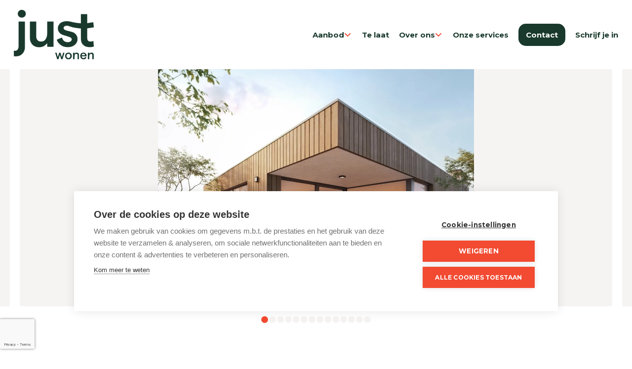

--- FILE ---
content_type: text/html; charset=utf-8
request_url: https://www.justwonen.be/detail/te-koop-dak-appartement-appartement-ravels/6736314
body_size: 21396
content:


<!DOCTYPE html>

<html lang="nl-BE">
<head>
  <meta charset="utf-8">
  <meta name="robots" content="noodp">
  <meta name="googlebot" content="noodp">
  <meta http-equiv="X-UA-Compatible" content="IE=edge">
  <meta name="description" content="Residentie “Grote Meiboom”, da’s groen wonen in hartje Ravels!Welkom in appartement B3.1. Een dakappartement van 78,61 m&#178; op de 3de verdieping met 2..." />
  <meta name="viewport" content="width=device-width, initial-scale=1, maximum-scale=1">

  <title>Te koop - Dak appartement - Ravels - Just Wonen</title>

  
  <link rel="canonical" href="https://www.justwonen.be/detail/te-koop-dak-appartement-appartement-ravels/6736314" />

    <link rel="shortcut icon" href="https://skarabeestatic.b-cdn.net/Views/Sites/JustWonen_T5/favicon.ico?timestamp=20240419" type="image/x-icon" />
        
  <link href="/Views/Templates/ResponsivePersonal5/Styles/icons.min.css?icons=20240419" rel="stylesheet" type="text/css" />

      <link rel="stylesheet" href="https://use.fontawesome.com/releases/v5.6.3/css/all.css" integrity="sha384-UHRtZLI+pbxtHCWp1t77Bi1L4ZtiqrqD80Kn4Z8NTSRyMA2Fd33n5dQ8lWUE00s/" crossorigin="anonymous">
      <link rel="stylesheet" href="https://skarabeestatic.b-cdn.net/Scripts/libs/leaflet/1.4.0/leaflet.css" />
    <link rel="stylesheet" href="https://skarabeestatic.b-cdn.net/Scripts/libs/leaflet/plugins/MarkerCluster/1.4.1/MarkerCluster.css" />
    <link rel="stylesheet" href="https://skarabeestatic.b-cdn.net/Scripts/libs/leaflet/plugins/GestureHandling/1.1.2/leaflet-gesture-handling.min.css" />
  <link href="https://skarabeestatic.b-cdn.net/Views/Sites/JustWonen_T5/Styles/styles.min.css?marker3=20240419" rel="stylesheet" />

  
	<!--FB metatags -->
    <meta property="og:title" content="Dak appartement te koop - Grote Baan 29/B3.1, 2380 Ravels " />
    <meta property="og:description" content="Residentie “Grote Meiboom”, da’s groen wonen in hartje Ravels!Welkom in appartement B3.1. Een dakappartement van 78,61 m² op de 3de verdieping met 2 slaapkamers en een balkon van maar liefst 53,68 m²!Het zoveelste volgebouwd perceel langs de Grote Ba" />
    <meta property="og:image" content="https://skarabeewebp.b-cdn.net/filestore/178185188201252034205121138008006195216231120226" />
    <meta property="og:type" content="website" />
    <meta property="og:site_name" content="Just Wonen " />
    <meta property="og:url" content="https://www.justwonen.be/detail/te-koop-dak-appartement-appartement-ravels/6736314" />
    <meta property="og:locale" content="nl_BE" />
	<!--GOOGLE +1 metatags -->
	<meta itemprop="name" content="Just Wonen " />
    <meta itemprop="description" content="Residentie “Grote Meiboom”, da’s groen wonen in hartje Ravels!Welkom in appartement B3.1. Een dakappartement van 78,61 m² op de 3de verdieping met 2 slaapkamers en een balkon van maar liefst 53,68 m²!Het zoveelste volgebouwd perceel langs de Grote Ba" />
    <meta itemprop="image" content="https://skarabeewebp.b-cdn.net/filestore/178185188201252034205121138008006195216231120226" />
	<!-- Twitter metatags -->
	<meta name="twitter:card" content="summary_large_image" />
	<meta name="twitter:site" content="Just Wonen " />
	<meta name="twitter:title" content="Dak appartement te koop - Grote Baan 29/B3.1, 2380 Ravels " />
	<meta name="twitter:description" content="Residentie “Grote Meiboom”, da’s groen wonen in hartje Ravels!Welkom in appartement B3.1. Een dakappartement van 78,61 m² op de 3de verdieping met 2 slaapkamers en een balkon van maar liefst 53,68 m²!Het zoveelste volgebouwd perceel langs de Grote Ba" />
	<meta name="twitter:image" content="https://skarabeewebp.b-cdn.net/filestore/178185188201252034205121138008006195216231120226" />



  <script src="https://cdn.cookiehub.eu/c2/34fef621.js"></script><script type="text/javascript">
document.addEventListener("DOMContentLoaded", function(event) {
var cpm = {};
window.cookiehub.load(cpm);
});
</script>
<style type="text/css">@media(min-width: 768px){.publication_search:not(.home) .secPub .card-deck{width: calc(100% + 16px);}}
.step form .group label {z-index: 5;}
</style>
<!-- Facebook Pixel Code --><script>!function(f,b,e,v,n,t,s){if(f.fbq)return;n=f.fbq=function(){n.callMethod?n.callMethod.apply(n,arguments):n.queue.push(arguments)};if(!f._fbq)f._fbq=n;n.push=n;n.loaded=!0;n.version='2.0';n.queue=[];t=b.createElement(e);t.async=!0;t.src=v;s=b.getElementsByTagName(e)[0];s.parentNode.insertBefore(t,s)}(window, document,'script','https://connect.facebook.net/en_US/fbevents.js');fbq('init', '152744343438368');fbq('track', 'PageView');
</script><noscript><img height="1" width="1" style="display:none" src="https://www.facebook.com/tr?id=152744343438368&ev=PageView&noscript=1"/>
</noscript><!-- End Facebook Pixel Code --><!-- Global site tag (gtag.js) - Google Analytics --><script async type="text/plain" data-consent="analytics" data-src="https://www.googletagmanager.com/gtag/js?id=G-RYRVPZZLND"></script><script>window.dataLayer = window.dataLayer || [];function gtag(){dataLayer.push(arguments);}gtag(';js', new Date());gtag(';config', ';G-RYRVPZZLND');</script><!-- End Google Analytics Code -->
  


  


    <style>
      .grecaptcha-badge {
        z-index: 1;
        width: 70px !important;
        overflow: hidden !important;
        transition: all 0.3s ease !important;
        left: 0px !important;
      }

        .grecaptcha-badge:hover {
          width: 256px !important;
        }

      .grecaptcha-badge-hidden {
        /*visibility: hidden;*/
        transform: scale(0.6);
        left: -15px !important;
        pointer-events: none;
        bottom: 5px !important;
      }
    </style>
</head>
<body class="publication_detail detail ">
    


        <div class="alert alert-danger alert--upgrade alert--upgrade__margintop">
            U gebruikt een <strong>verouderde</strong> internetbrowser. <br>
            We raden u aan om de <a class="alert-link" href="http://browsehappy.com/">meest recente internetbrowser te installeren</a> voor de beste weergave van deze website. <br>
            Een internetbrowser die up to date is, staat ook garant voor veilig surfen.
        </div>


    

    <div class="divWrap">
<header>
    <nav class="divTop navbar-fixed-top">
        <div class="container">


            <div class="row">
                <div class="col-12 col-md-6">
                    

    <figure class="figLogo ">
                        <a href="/" title="Link homepage">
                <img src="https://skarabeestatic.b-cdn.net/Views/Sites/JustWonen_T5/Images/logo.png?img=20240418" srcset="https://skarabeestatic.b-cdn.net/Views/Sites/JustWonen_T5/Images/logo.png?img=20240418, https://skarabeestatic.b-cdn.net/Views/Sites/JustWonen_T5/Images/logox2.png?img=20240418 2x" alt="Just Wonen" class="img-responsive logo" />
        </a>
                    </figure>

                </div>
                <div class="col-12 col-md-6">
                    
<div class="divMobileMenu" id="btnMobileMenu">
    <button class="hamburger"><span>Toggle menu</span></button>
    <span class='navbarTxt'>Menu</span>
</div>

        <div class="sideMenu" id="mainMenu">
            <ul>
                            <li class=" dropdown">
                                <a href=/aanbod class=dropdown-toggle data-toggle=dropdown role=button aria-haspopup=true aria-expanded=false
                                    data-one=true
                                   
                                   title="Aanbod">
                                    Aanbod
<span class="icon-angle-down"></span>                                 </a>
                                    <ul class="dropdown-menu">
                                                <li>
                                                    <a href="/te-koop" 
                                                       title="Te koop">
                                                            Te koop
                                                    </a>
                                                </li>
                                                <li>
                                                    <a href="/te-huur" 
                                                       title="Te huur">
                                                            Te huur
                                                    </a>
                                                </li>
                                                                            </ul>
                            </li>
                            <li class="">
                                <a href=/te-laat
                                   
                                   
                                   title="Te laat">
                                    Te laat
                                </a>
                            </li>
                            <li class=" dropdown">
                                <a href=/over-ons class=dropdown-toggle data-toggle=dropdown role=button aria-haspopup=true aria-expanded=false
                                    data-one=true
                                   
                                   title="Over ons">
                                    Over ons
<span class="icon-angle-down"></span>                                 </a>
                                    <ul class="dropdown-menu">
                                                <li>
                                                    <a href="/over-ons#intro" 
                                                       title="Stukje geschiedenis">
                                                            Stukje geschiedenis
                                                    </a>
                                                </li>
                                                <li>
                                                    <a href="/over-ons#team" 
                                                       title="Wie is wie">
                                                            Wie is wie
                                                    </a>
                                                </li>
                                                                            </ul>
                            </li>
                            <li class="">
                                <a href=/onze-services
                                   
                                   
                                   title="Onze services">
                                    Onze services
                                </a>
                            </li>
                            <li class=" highlight">
                                <a href=/contact
                                   
                                   
                                   title="Contact">
                                    Contact
                                </a>
                            </li>
                            <li class="">
                                <a href=/schrijf-je-in
                                   
                                   
                                   title="Schrijf je in">
                                    Schrijf je in
                                </a>
                            </li>


            </ul>
        </div>



                    
<div id="menuRight">
    <ul>
        


    </ul>
</div>

                </div>
            </div>

        </div>
    </nav>


</header>


        














    <div class="divDetailMedia">
                <div class="slider slideCentermode" id="detailSlide">
                        <div><a href="https://skarabeewebp.b-cdn.net/filestore/178185188201252034205121138008006195216231120226" target="_blank" title="Dak appartement te koop in Ravels">
                            



    <picture class="detail--picture__webp">
            <source media=(min-width:575px) srcset="https://skarabeewebp.b-cdn.net/filestore/178185188201252034205121138008006195216231120226/medium" type="image/webp">
                <source media="(max-width:575px)" srcset="https://skarabeewebp.b-cdn.net/filestore/178185188201252034205121138008006195216231120226/small" type="image/webp">
            <source media=(min-width:575px) srcset="https://skarabeewebp.b-cdn.net/filestore/178185188201252034205121138008006195216231120226/medium/fallback">
                <source media="(max-width:575px)" srcset="https://skarabeewebp.b-cdn.net/filestore/178185188201252034205121138008006195216231120226/small/fallback">

            <img alt="Dak appartement te koop in Ravels" class=" cms-webp-format" src="https://skarabeewebp.b-cdn.net/filestore/178185188201252034205121138008006195216231120226/medium/fallback" >
    </picture>

                       </a></div>
                        <div><a href="https://skarabeewebp.b-cdn.net/filestore/134142123181036134052221237100221107186197168195" target="_blank" title="Dak appartement te koop in Ravels">
                            



    <picture class="detail--picture__webp">
            <source media=(min-width:575px) srcset="https://skarabeewebp.b-cdn.net/filestore/134142123181036134052221237100221107186197168195/medium" type="image/webp">
                <source media="(max-width:575px)" srcset="https://skarabeewebp.b-cdn.net/filestore/134142123181036134052221237100221107186197168195/small" type="image/webp">
            <source media=(min-width:575px) srcset="https://skarabeewebp.b-cdn.net/filestore/134142123181036134052221237100221107186197168195/medium/fallback">
                <source media="(max-width:575px)" srcset="https://skarabeewebp.b-cdn.net/filestore/134142123181036134052221237100221107186197168195/small/fallback">

            <img alt="Dak appartement te koop in Ravels" class=" cms-webp-format" src="https://skarabeewebp.b-cdn.net/filestore/134142123181036134052221237100221107186197168195/medium/fallback" >
    </picture>

                       </a></div>
                        <div><a href="https://skarabeewebp.b-cdn.net/filestore/140107040089137123121057136135062118179029229221" target="_blank" title="Dak appartement te koop in Ravels">
                            



    <picture class="detail--picture__webp">
            <source media=(min-width:575px) srcset="https://skarabeewebp.b-cdn.net/filestore/140107040089137123121057136135062118179029229221/medium" type="image/webp">
                <source media="(max-width:575px)" srcset="https://skarabeewebp.b-cdn.net/filestore/140107040089137123121057136135062118179029229221/small" type="image/webp">
            <source media=(min-width:575px) srcset="https://skarabeewebp.b-cdn.net/filestore/140107040089137123121057136135062118179029229221/medium/fallback">
                <source media="(max-width:575px)" srcset="https://skarabeewebp.b-cdn.net/filestore/140107040089137123121057136135062118179029229221/small/fallback">

            <img alt="Dak appartement te koop in Ravels" class=" cms-webp-format" src="https://skarabeewebp.b-cdn.net/filestore/140107040089137123121057136135062118179029229221/medium/fallback" >
    </picture>

                       </a></div>
                        <div><a href="https://skarabeewebp.b-cdn.net/filestore/041142031068192035019198127216244192213071197059" target="_blank" title="Dak appartement te koop in Ravels">
                            



    <picture class="detail--picture__webp">
            <source media=(min-width:575px) srcset="https://skarabeewebp.b-cdn.net/filestore/041142031068192035019198127216244192213071197059/medium" type="image/webp">
                <source media="(max-width:575px)" srcset="https://skarabeewebp.b-cdn.net/filestore/041142031068192035019198127216244192213071197059/small" type="image/webp">
            <source media=(min-width:575px) srcset="https://skarabeewebp.b-cdn.net/filestore/041142031068192035019198127216244192213071197059/medium/fallback">
                <source media="(max-width:575px)" srcset="https://skarabeewebp.b-cdn.net/filestore/041142031068192035019198127216244192213071197059/small/fallback">

            <img alt="Dak appartement te koop in Ravels" class=" cms-webp-format" src="https://skarabeewebp.b-cdn.net/filestore/041142031068192035019198127216244192213071197059/medium/fallback" >
    </picture>

                       </a></div>
                        <div><a href="https://skarabeewebp.b-cdn.net/filestore/222056052187235012149060148065117249185084090064" target="_blank" title="Dak appartement te koop in Ravels">
                            



    <picture class="detail--picture__webp">
            <source media=(min-width:575px) srcset="https://skarabeewebp.b-cdn.net/filestore/222056052187235012149060148065117249185084090064/medium" type="image/webp">
                <source media="(max-width:575px)" srcset="https://skarabeewebp.b-cdn.net/filestore/222056052187235012149060148065117249185084090064/small" type="image/webp">
            <source media=(min-width:575px) srcset="https://skarabeewebp.b-cdn.net/filestore/222056052187235012149060148065117249185084090064/medium/fallback">
                <source media="(max-width:575px)" srcset="https://skarabeewebp.b-cdn.net/filestore/222056052187235012149060148065117249185084090064/small/fallback">

            <img alt="Dak appartement te koop in Ravels" class=" cms-webp-format" src="https://skarabeewebp.b-cdn.net/filestore/222056052187235012149060148065117249185084090064/medium/fallback" >
    </picture>

                       </a></div>
                        <div><a href="https://skarabeewebp.b-cdn.net/filestore/155134079208053025239041245126217035153200106058" target="_blank" title="Dak appartement te koop in Ravels">
                            



    <picture class="detail--picture__webp">
            <source media=(min-width:575px) srcset="https://skarabeewebp.b-cdn.net/filestore/155134079208053025239041245126217035153200106058/medium" type="image/webp">
                <source media="(max-width:575px)" srcset="https://skarabeewebp.b-cdn.net/filestore/155134079208053025239041245126217035153200106058/small" type="image/webp">
            <source media=(min-width:575px) srcset="https://skarabeewebp.b-cdn.net/filestore/155134079208053025239041245126217035153200106058/medium/fallback">
                <source media="(max-width:575px)" srcset="https://skarabeewebp.b-cdn.net/filestore/155134079208053025239041245126217035153200106058/small/fallback">

            <img alt="Dak appartement te koop in Ravels" class=" cms-webp-format" src="https://skarabeewebp.b-cdn.net/filestore/155134079208053025239041245126217035153200106058/medium/fallback" >
    </picture>

                       </a></div>
                        <div><a href="https://skarabeewebp.b-cdn.net/filestore/216092079228116079074009112139210015222240173024" target="_blank" title="Dak appartement te koop in Ravels">
                            



    <picture class="detail--picture__webp">
            <source media=(min-width:575px) srcset="https://skarabeewebp.b-cdn.net/filestore/216092079228116079074009112139210015222240173024/medium" type="image/webp">
                <source media="(max-width:575px)" srcset="https://skarabeewebp.b-cdn.net/filestore/216092079228116079074009112139210015222240173024/small" type="image/webp">
            <source media=(min-width:575px) srcset="https://skarabeewebp.b-cdn.net/filestore/216092079228116079074009112139210015222240173024/medium/fallback">
                <source media="(max-width:575px)" srcset="https://skarabeewebp.b-cdn.net/filestore/216092079228116079074009112139210015222240173024/small/fallback">

            <img alt="Dak appartement te koop in Ravels" class=" cms-webp-format" src="https://skarabeewebp.b-cdn.net/filestore/216092079228116079074009112139210015222240173024/medium/fallback" >
    </picture>

                       </a></div>
                        <div><a href="https://skarabeewebp.b-cdn.net/filestore/120094001166032021131231001149061078000011148161" target="_blank" title="Dak appartement te koop in Ravels">
                            



    <picture class="detail--picture__webp">
            <source media=(min-width:575px) srcset="https://skarabeewebp.b-cdn.net/filestore/120094001166032021131231001149061078000011148161/medium" type="image/webp">
                <source media="(max-width:575px)" srcset="https://skarabeewebp.b-cdn.net/filestore/120094001166032021131231001149061078000011148161/small" type="image/webp">
            <source media=(min-width:575px) srcset="https://skarabeewebp.b-cdn.net/filestore/120094001166032021131231001149061078000011148161/medium/fallback">
                <source media="(max-width:575px)" srcset="https://skarabeewebp.b-cdn.net/filestore/120094001166032021131231001149061078000011148161/small/fallback">

            <img alt="Dak appartement te koop in Ravels" class=" cms-webp-format" src="https://skarabeewebp.b-cdn.net/filestore/120094001166032021131231001149061078000011148161/medium/fallback" >
    </picture>

                       </a></div>
                        <div><a href="https://skarabeewebp.b-cdn.net/filestore/240187062156058246126180223252022144166185255003" target="_blank" title="Dak appartement te koop in Ravels">
                            



    <picture class="detail--picture__webp">
            <source media=(min-width:575px) srcset="https://skarabeewebp.b-cdn.net/filestore/240187062156058246126180223252022144166185255003/medium" type="image/webp">
                <source media="(max-width:575px)" srcset="https://skarabeewebp.b-cdn.net/filestore/240187062156058246126180223252022144166185255003/small" type="image/webp">
            <source media=(min-width:575px) srcset="https://skarabeewebp.b-cdn.net/filestore/240187062156058246126180223252022144166185255003/medium/fallback">
                <source media="(max-width:575px)" srcset="https://skarabeewebp.b-cdn.net/filestore/240187062156058246126180223252022144166185255003/small/fallback">

            <img alt="Dak appartement te koop in Ravels" class=" cms-webp-format" src="https://skarabeewebp.b-cdn.net/filestore/240187062156058246126180223252022144166185255003/medium/fallback" >
    </picture>

                       </a></div>
                        <div><a href="https://skarabeewebp.b-cdn.net/filestore/016243042165126183122009074221021242017247203179" target="_blank" title="Dak appartement te koop in Ravels">
                            



    <picture class="detail--picture__webp">
            <source media=(min-width:575px) srcset="https://skarabeewebp.b-cdn.net/filestore/016243042165126183122009074221021242017247203179/medium" type="image/webp">
                <source media="(max-width:575px)" srcset="https://skarabeewebp.b-cdn.net/filestore/016243042165126183122009074221021242017247203179/small" type="image/webp">
            <source media=(min-width:575px) srcset="https://skarabeewebp.b-cdn.net/filestore/016243042165126183122009074221021242017247203179/medium/fallback">
                <source media="(max-width:575px)" srcset="https://skarabeewebp.b-cdn.net/filestore/016243042165126183122009074221021242017247203179/small/fallback">

            <img alt="Dak appartement te koop in Ravels" class=" cms-webp-format" src="https://skarabeewebp.b-cdn.net/filestore/016243042165126183122009074221021242017247203179/medium/fallback" >
    </picture>

                       </a></div>
                        <div><a href="https://skarabeewebp.b-cdn.net/filestore/234069175221153224120089018032068032248209079145" target="_blank" title="Dak appartement te koop in Ravels">
                            



    <picture class="detail--picture__webp">
            <source media=(min-width:575px) srcset="https://skarabeewebp.b-cdn.net/filestore/234069175221153224120089018032068032248209079145/medium" type="image/webp">
                <source media="(max-width:575px)" srcset="https://skarabeewebp.b-cdn.net/filestore/234069175221153224120089018032068032248209079145/small" type="image/webp">
            <source media=(min-width:575px) srcset="https://skarabeewebp.b-cdn.net/filestore/234069175221153224120089018032068032248209079145/medium/fallback">
                <source media="(max-width:575px)" srcset="https://skarabeewebp.b-cdn.net/filestore/234069175221153224120089018032068032248209079145/small/fallback">

            <img alt="Dak appartement te koop in Ravels" class=" cms-webp-format" src="https://skarabeewebp.b-cdn.net/filestore/234069175221153224120089018032068032248209079145/medium/fallback" >
    </picture>

                       </a></div>
                        <div><a href="https://skarabeewebp.b-cdn.net/filestore/241225165070142001042041046219163084000232179221" target="_blank" title="Dak appartement te koop in Ravels">
                            



    <picture class="detail--picture__webp">
            <source media=(min-width:575px) srcset="https://skarabeewebp.b-cdn.net/filestore/241225165070142001042041046219163084000232179221/medium" type="image/webp">
                <source media="(max-width:575px)" srcset="https://skarabeewebp.b-cdn.net/filestore/241225165070142001042041046219163084000232179221/small" type="image/webp">
            <source media=(min-width:575px) srcset="https://skarabeewebp.b-cdn.net/filestore/241225165070142001042041046219163084000232179221/medium/fallback">
                <source media="(max-width:575px)" srcset="https://skarabeewebp.b-cdn.net/filestore/241225165070142001042041046219163084000232179221/small/fallback">

            <img alt="Dak appartement te koop in Ravels" class=" cms-webp-format" src="https://skarabeewebp.b-cdn.net/filestore/241225165070142001042041046219163084000232179221/medium/fallback" >
    </picture>

                       </a></div>
                        <div><a href="https://skarabeewebp.b-cdn.net/filestore/038218247155079191187100098204056020121035027054" target="_blank" title="Dak appartement te koop in Ravels">
                            



    <picture class="detail--picture__webp">
            <source media=(min-width:575px) srcset="https://skarabeewebp.b-cdn.net/filestore/038218247155079191187100098204056020121035027054/medium" type="image/webp">
                <source media="(max-width:575px)" srcset="https://skarabeewebp.b-cdn.net/filestore/038218247155079191187100098204056020121035027054/small" type="image/webp">
            <source media=(min-width:575px) srcset="https://skarabeewebp.b-cdn.net/filestore/038218247155079191187100098204056020121035027054/medium/fallback">
                <source media="(max-width:575px)" srcset="https://skarabeewebp.b-cdn.net/filestore/038218247155079191187100098204056020121035027054/small/fallback">

            <img alt="Dak appartement te koop in Ravels" class=" cms-webp-format" src="https://skarabeewebp.b-cdn.net/filestore/038218247155079191187100098204056020121035027054/medium/fallback" >
    </picture>

                       </a></div>
                        <div><a href="https://skarabeewebp.b-cdn.net/filestore/074242232231254227162149173233060065219141125041" target="_blank" title="Dak appartement te koop in Ravels">
                            



    <picture class="detail--picture__webp">
            <source media=(min-width:575px) srcset="https://skarabeewebp.b-cdn.net/filestore/074242232231254227162149173233060065219141125041/medium" type="image/webp">
                <source media="(max-width:575px)" srcset="https://skarabeewebp.b-cdn.net/filestore/074242232231254227162149173233060065219141125041/small" type="image/webp">
            <source media=(min-width:575px) srcset="https://skarabeewebp.b-cdn.net/filestore/074242232231254227162149173233060065219141125041/medium/fallback">
                <source media="(max-width:575px)" srcset="https://skarabeewebp.b-cdn.net/filestore/074242232231254227162149173233060065219141125041/small/fallback">

            <img alt="Dak appartement te koop in Ravels" class=" cms-webp-format" src="https://skarabeewebp.b-cdn.net/filestore/074242232231254227162149173233060065219141125041/medium/fallback" >
    </picture>

                       </a></div>
                </div>
    </div>


    <main role="main" class="container">

        <div class="row divDetailTxt">
            <div class="col-md-4">
                    <h1>Dak appartement te koop in Ravels</h1>
                



                    <span class="spnPrice">

            <span class="spnPriceType">
Vraagprijs<text>:</text>
            </span>
        <span class="inlineblock">€ 350 000</span>
</span>
                <span class="spnCity">Ravels</span>
Grote Baan 29  B3.1
                


            </div>
                <div class="col-md-8">
                    <div class="divTxt">


Residentie “Grote Meiboom”, da’s groen wonen in hartje Ravels!<br /><br />Welkom in appartement B3.1. Een dakappartement van 78,61 m&#178; op de 3de verdieping met 2 slaapkamers en een balkon van maar liefst 53,68 m&#178;!<br /><br />Het zoveelste volgebouwd perceel langs de Grote Baan? Dat hebben we ondertussen wel gezien, toch? We doen het graag anders, en daar is Grote Meiboom een fantastisch voorbeeld van:<br /><br />1. Een design dat ons mooie Ravels tot z’n recht doet komen. Een trendy look, erg hoge afwerkingsgraad en een absolute meerwaarde voor ons straatbeeld. Met respect voor de groene omgeving en de privacy van de bewoners. <br /><br />2. Je woont bijna letterlijk op het meest centrale punt in Ravels. Even gaan lunchen bij Tantie, een frisse neus halen in de bossen, een bezoekje brengen aan de bakker of een tripje naar de stad met de bus: alles is op wandelafstand.<br /><br />3. We zetten de deur open voor &#233;lk type koper. Oppervlaktes van 60 m&#178; tot 126m&#178;, appartementen van 1 tot 3 slaapkamers, gelijkvloers met tuin of penthouse met 3 terrassen, balkons van 8 tot 81m&#178;,                            <span class="spnEllipsis">...</span>
                            <span class="spnMore"> betaalbaar wonen of net iets meer high-end. Iedereen welkom.<br /><br />4. De appartementen worden extreem energiezuinig afgewerkt (min. e-peil 20), en voorzien van een warmtepomp, zonnepanelen, vloerkoeling, ventilatie, gemeenschappelijke laadpaal, etc. Goed voor de natuur &#233;n je portemonnee. En een fijne bonus: je krijgt 5 jaar lang 50% korting op je onroerende voorheffing. <br /><br />5. Oerdegelijke constructie en met oog voor detail afgewerkt. Zelfs de bomen in het park werden zorgvuldig uitgekozen. En zo kennen we deze (Kempische) bouwheer Woestenborghs. Ze zorgen trouwens ook voor een uitmuntende opvolging: elke stap in het bouwproces wordt punctueel met je overlopen, zodat je exact weet waar je aan toe bent. De koffie krijg je er gratis bij.<br /><br />6. De aankoopprijs omvat een budget voor je afwerking naar eigen smaak, zodat je je straks helemaal thuis voelt. Graag wat extra snufjes? No problemo. We zorgen voor een transparante offerte, want je weet graag wat je koopt. <br /><br />7. And last but not least: een lokale makelaar. We kennen de buurt en de mogelijkheden. En we kennen jou. Graag later verhuren? Doen we! Je eigen huis (gratis) laten schatten om te kijken wat de mogelijkheden zijn? Met plezier! Benieuwd naar een lening of verzekering? U vraagt, wij draaien. Je hebt een lokaal aanspreekpunt, nu en in de toekomst.<br /><br />Het parkdomein bestaat uit 4 gebouwen met in totaal 41 appartementen en 3 handelspanden. Parkeren doe je in de ondergrondse garage, toegankelijk via de Meiboomlaan. Elk appartement beschikt over een ondergrondse berging, en er wordt een gemeenschappelijke parkeerplaats voorzien voor het laden van je elektrische auto. Graag je eigen laadpaal? No problemo, hier kan voor gezorgd worden. <br /><br />De ondergrondse parkeerplaats en berging zijn verplicht aan te kopen. <br /><br />Graag meer info? Spring eens binnen op kantoor! Geen gedoe en gepuzzel met digitale plannen via onze website, maar een persoonlijk gesprek zodat we je stap voor stap kunnen begeleiden. </span>
                            <a class="lnkHideShow showMore" title="Lees meer"><i class="icon-angle-down"></i>Lees meer</a>
                            <a class="lnkHideShow showLess" title="Verberg"><i class="icon-angle-up"></i>Verberg</a>

                        <br/>

                    </div>
                </div>
        </div>
    </main>





    <div class="divDetailIcons">
        <div class="container">
            <div class="row">
                                <div class="col-xs-6 col-sm-4 col-md-2">
                                    <span class="spnIco"><i class="icon-icons_habitable"></i></span>
                                    <span class="spnTxt">
                                        79 m&sup2;
                                        <label>Bewoonbare opp.</label>
                                    </span>
                                </div>
                                <div class="col-xs-6 col-sm-4 col-md-2">
                                    <span class="spnIco"><i class="icon-icons_bed"></i></span>
                                    <span class="spnTxt">
                                        2
                                        <label>Slaapkamers</label>
                                    </span>
                                </div>
                                <div class="col-xs-6 col-sm-4 col-md-2">
                                </div>
                            </div>
        </div>
    </div>


<div class="divChar">
    <div class="container">
        <div class="row">
            <div class="col-lg-8">


<div class="tabs">
        <nav>
            <ul>
                    <li data-open="general"><h2><a href="#" title="Algemeen">Algemeen</a></h2></li>
                     <li data-open="division"><h2><a href="#" title="Indeling">Indeling</a></h2></li>
                       <li data-open="legal"><h2><a href="#" title="Wettelijke gegevens">Wettelijke gegevens</a></h2></li>
             </ul>
        </nav>
    <div class="tabs-content">
            <section id="general">
                <table><tr><td class="kenmerklabel">Adres:</td><td class="kenmerk">Grote Baan 29/B3.1<br />Ravels</td></tr><tr><td class="kenmerklabel">Residentie:</td><td class="kenmerk">Grote Meiboom</td></tr><tr><td class="kenmerklabel">Referentie:</td><td class="kenmerk">TK/2024/230</td></tr><tr><td class="kenmerklabel">Vraagprijs:</td><td class="kenmerk">&euro; 350.000</td></tr><tr><td class="kenmerklabel">Type:</td><td class="kenmerk">Dak appartement</td></tr><tr><td class="kenmerklabel">Beschikbaar vanaf:</td><td class="kenmerk">Bij oplevering</td></tr>

<tr><td class="kenmerklabel">Bewoonbare opp.:</td><td class="kenmerk">79 m&sup2;</td></tr><tr><td class="kenmerklabel">Type constructie:</td><td class="kenmerk">Traditioneel</td></tr><tr><td class="kenmerklabel">Bouwjaar:</td><td class="kenmerk">2024</td></tr><tr><td class="kenmerklabel">Op verdieping:</td><td class="kenmerk">3</td></tr>
</table>
            </section>
             <section id="division">
                <table><tr><td class="kenmerklabel">Slaapkamers:</td><td class="kenmerk">2</td></tr><tr><td class="kenmerklabel">Badkamers:</td><td class="kenmerk">Ja</td></tr><tr><td class="kenmerklabel">WC:</td><td class="kenmerk">Ja</td></tr><tr><td class="kenmerklabel">Woonkamer:</td><td class="kenmerk">Ja</td></tr><tr><td class="kenmerklabel">Keuken:</td><td class="kenmerk">Ja</td></tr><tr><td class="kenmerklabel">Kelder:</td><td class="kenmerk">Ja</td></tr>

<tr><td class="kenmerklabel">Tuin ori&#235;ntatie:</td><td class="kenmerk">Zuid-West</td></tr>

</table>
            </section>
                      <section id="legal">
                                                                                    <table class="tblLegal"><tr><td class="kenmerklabel">Stedenbouwkundige vergunning:</td><td class="kenmerk">Ja</td></tr><tr><td class="kenmerklabel">Voorkooprecht:</td><td class="kenmerk">Neen</td></tr><tr><td class="kenmerklabel">Verkavelingsvergunning van toepassing:</td><td class="kenmerk">Ja</td></tr><tr><td class="kenmerklabel">Stedenbouwkundige bestemming:</td><td class="kenmerk">Woongebied</td></tr><tr><td class="kenmerklabel">Dagvaarding en herstelvordering:</td><td class="kenmerk">Geen rechterlijke herstelmaatregel of bestuurlijke maatregel opgelegd </td></tr><tr><td class="kenmerklabel">Overstromingsgevoelig:</td><td class="kenmerk">Geen overstromingsgevoelig gebied</td></tr><tr><td class="kenmerklabel">Overstromingsgebied:</td><td class="kenmerk">Geen afgebakende zones</td></tr><tr><td class="kenmerklabel">Erfgoed:</td><td class="kenmerk">Niet meegedeeld</td></tr>

</table>
                                            </section>
            </div>
</div>


                <div class="clearfix"></div>
            </div>
                <div class="col-lg-4">
                    <div class="divShareDownloads">
                        <div class="row">
                            <div class="col-lg-12">
                                <h2>Deel dit pand</h2>
                                <div class="divShareWrap">
                                    <div class="divShare"></div><a href="#" class="lnkMail" data-toggle="modal" data-target="#pub-mailafriend" title="Vertel een vriend"><i class="icon-envelope-o"></i></a><a class="lnkPrint" title="Print"><i class="icon-print"></i></a>
                                </div>
                            </div>
                                                    </div>
                    </div>
                </div>
        </div>
    </div>
</div>






    <div class="divDetailContact" id="contact">
        <div class="container">
            <div class="row">

                                    <div class="col-md-12">





<form action="/detail/te-koop-dak-appartement-appartement-ravels/6736314#contact" class="form" id="frm_contact" method="post"><input name="__RequestVerificationToken" type="hidden" value="NYVs0wor6I1cJZmZNgDEmm4n-hj0qgx-nHEv27kSu4QbW2Ei9_RhUXdjwS0AihKIUtpnBNeJwekN-1Y2Pd92GVo83AiNIawb-IJ4EuIuaCQ1" /><input data-val="true" data-val-number="PublicationId is een ongeldig nummer." id="ContactMe_PublicationId" name="ContactMe.PublicationId" type="hidden" value="6736314" /><input data-val="true" data-val-number="BusinessId is een ongeldig nummer." id="BusinessId" name="BusinessId" type="hidden" value="" /><h2>Wens je meer info?</h2>    <input type="hidden" name="ContactMe.Country" value="BE" />
    <div class="row">
        
<div class="row no-margin">
    <div class="col-sm-6">
        <div class="group">
            <input data-val="true" data-val-required="Voornaam is een verplicht veld." id="ContactMe_FirstName" name="ContactMe.FirstName" placeholder="Voornaam *" type="text" value="" />
            <label for="ContactMe_FirstName">Voornaam</label>
            <span class="field-validation-valid" data-valmsg-for="ContactMe.FirstName" data-valmsg-replace="true"></span>
        </div>
    </div>

    <div class="col-sm-6">
        <div class="group">
            <input data-val="true" data-val-required="Naam is een verplicht veld." id="ContactMe_Name" name="ContactMe.Name" placeholder="Naam *" type="text" value="" />
            <label for="ContactMe_Name">Naam</label>
            <span class="field-validation-valid" data-valmsg-for="ContactMe.Name" data-valmsg-replace="true"></span>
        </div>
    </div>
</div>

    <div class="col-sm-4">
        <div class="group">
            <input id="ContactMe_MobilePhone" name="ContactMe.MobilePhone" placeholder="Gsm nr. *" type="text" value="" />
            <label for="ContactMe_MobilePhone">Gsm nr.</label>
            <span class="field-validation-valid" data-valmsg-for="ContactMe.MobilePhone" data-valmsg-replace="true"></span>
        </div>
    </div>
<div class="col-sm-4">
    <div class="group">
        <input id="ContactMe_Email" name="ContactMe.Email" placeholder="E-mail *" type="text" value="" />
        <label for="ContactMe_Email">E-mail</label>
        <span class="field-validation-valid" data-valmsg-for="ContactMe.Email" data-valmsg-replace="true"></span>
    </div>
</div>


<input type="hidden" name="field_MailSubject" value="" />
<input Value="NL" id="ContactMe_Language" name="ContactMe.Language" type="hidden" value="" />
<input data-val="true" data-val-required="The RequiredValidation field is required." id="ContactMe_RequiredValidation" name="ContactMe.RequiredValidation" type="hidden" value="MobilePhone, Email" />


    </div>
    <div class="row">
        <div class="col-sm-12">
            <div class="group">
                
                <textarea cols="20" id="ContactMe_Comment" name="ContactMe.Comment" placeholder="Opmerking" rows="2">
</textarea>
                <label for="ContactMe_Comment">Opmerking</label>
                <span class="field-validation-valid" data-valmsg-for="ContactMe.Comment" data-valmsg-replace="true"></span>
            </div>
        </div>
    </div>
<input id="captcha" type="hidden" name="captcha" value="" /><input id="captchasitekey" type="hidden" value="6LdgOBQjAAAAAFZioPg8_sDVRtz2toegZHx8TkMa" /><input id="captchaaction" type="hidden" value="submit" /><span class="field-validation-valid" data-valmsg-for="captcha" data-valmsg-replace="true" id="captcha_validation"></span>    <div class="row">
        <div class="col-xs-12">
            <input data-val="true" data-val-required="The Ik heb het privacy beleid van deze website gelezen en ga hiermee akkoord. field is required." id="ContactMe_Consent" name="ContactMe.Consent" required="true" type="checkbox" value="true" /><input name="ContactMe.Consent" type="hidden" value="false" />

            <label for="ContactMe_Consent"><span class="input"></span>Ik heb het <a href="http://extranet.skarabee.be/public/custom-sites/privacy_nl.html" target="_blank">privacybeleid</a> van deze website gelezen en ga hiermee akkoord.</label>
            <br /><span class="field-validation-valid" data-valmsg-for="ContactMe.Consent" data-valmsg-replace="false">U moet akkoord gaan met het privacybeleid van deze website</span>
            <br />
        </div>
    </div>
    <div class="row">
        <div class="required col-sm-6">
			<span>*</span> Verplicht in te vullen
        </div>
        <div class="col-sm-6 text-right">
            <button type="submit"><i class="icon-send"></i>Versturen</button>
        </div>
    </div>
</form>                    </div>
            </div>
        </div>
    </div>



<div class="divMap">
    <div style="height:360px; width:100%;" id="leaflet_map"></div>
    <div class="container--settings container">
            <div class="detail--map__buttons">
                <a target="_blank" href="http://maps.google.com/maps?q=&amp;layer=c&amp;cbll=51.36982,4.9938" title="Street view" class="btn btn-leaflet streetview">
                    <i class="icon-street-view"></i>Street view
                </a>
            </div>
        <div class="poi-content">

    <div class="dropdown">
        <a aria-label="school" title="School" class="dropdown-toggle poi-button poi-school" href="#" role="button" id="dropdownSchool" data-toggle="dropdown" aria-haspopup="true" aria-expanded="false">
            <i class="icon icon--markerschool"></i>
            <span>School</span>
        </a>
        <div class="dropdown-menu" aria-labelledby="dropdownSchool">
            <a data-placestypes="700-7400-0286" data-placescolor="#02505E">Kinderopvang</a>
            <a data-placestypes="800-8200-0174" data-placescolor="#02505E">Basis- en secundair onderwijs</a>
            <a data-placestypes="800-8200-0173" data-placescolor="#02505E">Universiteiten / hogescholen</a>
        </div>
    </div>

    <div class="dropdown">
        <a aria-label="shops" title="Shops" class="dropdown-toggle poi-button poi-shops" href="#" role="button" id="dropdownShops" data-toggle="dropdown" aria-haspopup="true" aria-expanded="false">
            <i class="icon icon--markershop"></i>
            <span>Winkels</span>
        </a>
        <div class="dropdown-menu" aria-labelledby="dropdownShops">
            <a data-placestypes="600-6300-0066" data-placescolor="#EC8624">Supermarkten</a>
            <a data-placestypes="600-6100-0062" data-placescolor="#EC8624">Winkelscentra</a>
            <a data-placestypes="600-6300-0244" data-placescolor="#EC8624">Bakkers</a>
            <a data-placestypes="600-6400-0000" data-placescolor="#EC8624">Apothekers</a>
        </div>
    </div>


    <div class="dropdown">
        <a aria-label="travel" title="Travel" class="dropdown-toggle poi-button poi-travel" href="#" role="button" id="dropdownTravel" data-toggle="dropdown" aria-haspopup="true" aria-expanded="false">
            <i class="icon icon--markertravel"></i>
            <span>Vervoer</span>
        </a>
        <div class="dropdown-menu" aria-labelledby="dropdownTravel">
            <a data-placestypes="400-4100-0036,400-4100-0042" data-placescolor="#EC3724">Bushaltes</a>
            <a data-placestypes="400-4100-0037" data-placescolor="#EC3724">Metro</a>
            <a data-placestypes="400-4100-0035" data-placescolor="#EC3724">Treinstation</a>
        </div>
    </div>

</div>

    </div>

</div>



<div class="divDetailSubscribe text-center">
  <div class="container">
    <div class="row">
      <div class="col-md-10 col-md-offset-1 col-lg-8 col-lg-offset-2">
        <h2>Just <strong>niet gevonden wat je zocht?</strong></h2>
        <div>Word als eerste op de hoogte gebracht van onze nieuwste panden!</div>
        <a href="/schrijf-je-in" class="lnkDetailSubs" title="Schrijf je nu in"><i class="icon-pencil"></i>Schrijf je nu in</a>
      </div>
    </div>
  </div>
</div>


<div id="pub-mailafriend" class="modal fade" role="dialog">
    <div class="modal-dialog">
        <div class="modal-content">
            <div class="modal-header">
                <button type="button" class="close" data-dismiss="modal" aria-label="Close"><span aria-hidden="true">&times;</span></button>
                <h2 class='modal-title'>Vertel een vriend</h2>
            </div>
            <div class="modal-body">
                <iframe height="100%" frameborder="0"></iframe>
            </div>
        </div>
    </div>
</div>
<div id="pub-download" class="modal fade" role="dialog">
    <div class="modal-dialog">
        <div class="modal-content">
            <div class="modal-header">
                <button id="cross" type="button" class="close" data-dismiss="modal" aria-label="Close"><span aria-hidden="true">&times;</span></button>
                <h2 class='modal-title'>Register to start download</h2>
            </div>
            <div class="modal-body">
                <iframe height="100%" frameborder="0" id="registrationIframe"></iframe>
            </div>
        </div>
    </div>
</div>

    </div>


<footer>
    <div class="divFooterInfo">
        <div class="container">
            <div class="row">
                    <div class="col-12 col-md-6 col-lg-2 divFooterInfo_logo">
                        

    <figure class="figLogo">
            <img src="https://skarabeestatic.b-cdn.net/Views/Sites/JustWonen_T5/Images/logo-light.png?timestamp=20240418" alt="Just Wonen" class="img-responsive logo" />
    </figure> 

                    </div>

                <div class="col-12 col-md-6 col-lg-2 divFooterInfo_social">
                        <div class="divSocMed">
                <a href='https://www.facebook.com/StrafVerzekerd' target='_blank' title=''>
                    <i class='icon-facebook'></i>
                </a>
                <a href='https://www.instagram.com/just.wonen/' target='_blank' title=''>
                    <i class='fab fa-instagram'></i>
                </a>
    </div>
 
                </div>

                <div class="col-12 col-md-4 divFooterInfo_offices">
                    
<h2>Kantoor Ravels</h2>                            <table>
                                <tr>
                                    <td><i class="icon-map-marker"></i></td>
                                    <td>Kerkstraat 15</td>
                                </tr>
                                <tr>
                                    <td></td>
                                    <td>2380 Ravels</td>
                                </tr>
                                    <tr>
                                        <td><i class="icon-phone"></i></td>
                                        <td><a href="tel:003214658711" title="tel">014/65.87.11</a></td>
                                    </tr>
                                                                                                                                    <tr>
                                        <td><i class="icon-envelope"></i></td>
                                        <td><a href="mailto:info@justwonen.be" title="email">info@justwonen.be</a></td>
                                    </tr>
                                                            </table>
                            <div class="divSpacing">&nbsp;</div>
                </div>

                <div class="col-12 col-md-8 col-lg-4 divFooterInfo_sitemap">

                    <div class="list list_first">
                                <a class="btn-sitemap" href="/te-koop">Te koop</a>
                                <a class="btn-sitemap" href="/te-huur">Te huur</a>
                                <a class="btn-sitemap" href="/te-laat">Te laat</a>
                                <a class="btn-sitemap" href="/over-ons">Stukje geschiedenis</a>
                                <a class="btn-sitemap" href="/over-ons">Wie is wie</a>
                    </div>
                    <div class="list list_last">
                                <a class="btn-sitemap" href="/onze-services">Onze services</a>
                                <a class="btn-sitemap" href="/contact">Contact</a>
                                <a class="btn-sitemap" href="/schrijf-je-in">Te vroeg</a>
                        <a class="btn-ownerlogin" href="/login">Eigenaarslogin</a>
                    </div>
                </div>
            </div>
        </div>
    </div>

    <div class="divFooterTop">
        <div class="container">
            

<ul>
        <li>
Vastgoedmakelaar-bemiddelaar BIV Belgi&euml; BIV 507.005 - Ondernemingsnummer BTW-BE 0540 695 222 - Verzekering BA en borgstelling via NV AXA<br />
Belgium (polisnr. 730.390.160) - Derdenrekening: BE97 1431 0000 1849. Toezichthoudende autoriteit: Beroepsinstituut van Vastgoedmakelaars,<br />
Luxemburgstraat 16 B te 1000 Brussel. Onderworpen aan de deontologische code van het BIV.        </li>
        <li>
                    <a href="http://www.biv.be/" target="_blank" title="bivipi">
<img alt="" class="img-responsive" src="https://skarabeewebp.b-cdn.net/filestore/098004246250246231133141088143156100014151130066" />                    </a>
        </li>
        <li>
<img alt="" class="img-responsive" src="https://skarabeewebp.b-cdn.net/filestore/107203039065072037101138074114135116153171216154" />        </li>
</ul>
        </div>
    </div>
    <div class="divFooterBottom">
        <div class="container">
            © 2026
            <span class="bullet"></span>
            Just Wonen
            <span class="bullet"></span>
            <a href="https://www.zabun.be" target="_blank" title="Zabun">Developed by Zabun</a> <span class="bullet"></span>
            <a href="http://extranet.skarabee.be/public/custom-sites/disclaimer_nl_201x.html" target="_blank" title="Disclaimer" rel="nofollow">Disclaimer</a> <span class="bullet"></span>
            <a href="http://extranet.skarabee.be/public/custom-sites/privacy_nl.html" target="_blank" title="Privacy policy" rel="nofollow">Privacy policy</a>
        </div>
    </div>
 <a id="gototop" title="Go to top"><i class="icon-angle-up"></i></a></footer>



    <script type="text/javascript" src="https://skarabeestatic.b-cdn.net/Views/Templates/ResponsivePersonal5/Scripts/RP5Bundle.min.js?scripts=20240419"></script>

        <script type="text/javascript" src="https://skarabeestatic.b-cdn.net/Views/Sites/JustWonen_T5/Scripts/extraFunctions.js?timestamp=20240419"></script>
            <script type="text/javascript" src="https://skarabeestatic.b-cdn.net/Scripts/libs/infinite-ajax-scroll/infinite-ajax-scroll.js"></script>
            <!-- LEAFLET -->
        <script src="https://skarabeestatic.b-cdn.net/Scripts/libs/leaflet/1.4.0/leaflet.js"></script>
        <script src="https://skarabeestatic.b-cdn.net/Scripts/libs/leaflet/plugins/MarkerCluster/1.4.1/leaflet.markercluster.js"></script>
        <script src="https://skarabeestatic.b-cdn.net/Scripts/libs/leaflet/plugins/GestureHandling/1.1.2/leaflet-gesture-handling.min.js"></script>
        <script src="https://js.api.here.com/v3/3.1/mapsjs-core.js" type="text/javascript" charset="utf-8" defer></script>
        <script src="https://js.api.here.com/v3/3.1/mapsjs-service.js" type="text/javascript" charset="utf-8" defer></script>

        <script>
            Skarabee.QueryUrl='/query';
    </script>

    

<script src="https://www.google.com/recaptcha/api.js?render=6LdgOBQjAAAAAFZioPg8_sDVRtz2toegZHx8TkMa"></script>        <script>
            grecaptcha.ready(function () {
                var $window = $(window);

                function checkWidth() {
                    var windowsize = $window.width();
                    if (windowsize < 575) {
                        $('.grecaptcha-badge').addClass('grecaptcha-badge-hidden');
                    } else {
                        $('.grecaptcha-badge').removeClass('grecaptcha-badge-hidden');
                    }
                }

                checkWidth();
                $(window).resize(checkWidth);
            });
        </script>
 <script>$('.slick-slider').slickLightbox({ imageMaxHeight: 1 });</script>     <script>
        RP5.svg.loadLogo('.divFooterTop li', 'FFFFFF', 'mono');
    </script>
        <script>
            if ($("body").hasClass("publication_search") && !$("body").hasClass("home")) {
                RP5.general.infiniteScroll();
            }
        </script>


    
        

<script>
    var slideID = 'detailSlide';
    var showDots = true;
    var showArrows = false;

    $(function () {
        RP5.slideshow.init('#' + slideID, {
            boolDots: showDots,
            boolArrows: showArrows
        });
    })
    $('.slider:not(#slideSimilar)').slickLightbox({ imageMaxHeight: 1 });

</script>





        


    <script>
        $(function () {
                  
            
        //Init Map
            
        //Map definiëren met Coordinates & Zoom
        var mymap = L.map("leaflet_map", {
            center: [51.36982, 4.9938],
            zoom: 17,
            gestureHandling: true
        });

            
        
        L.tileLayer('https://{s}.tile.openstreetmap.org/{z}/{x}/{y}.png', {
            id: 'mapbox.streets',
            'attribution': 'Map data © <a href="https://openstreetmap.org">OpenStreetMap</a> contributors',
            maxZoom: 19,
        }).addTo(mymap);
    



    


        //Global Variables
        //HERE + LEAFLET variables
        var platform = new H.service.Platform({
            'apikey': "IJkUcgDF5UJ1_oaeTeKGlbC-gbOrh9Do9ipojhzzhPc",
            'useHTTPS': true
        });
        var service = platform.getSearchService();

        var icon = L.divIcon({
            className: 'custom--marker__container',
            html:'<div class="custom--marker"></div>',
            iconAnchor:[13,37],
            iconSize:[26,38]
        });

        //ORIGINAL MARKER
            var marker = L.marker([51.36982, 4.9938], {icon: icon}).addTo(mymap);

        //JsonCollections (only for normal POI --> not for LocalStoragePOI)
        var schoolJson, shopJson, travelJson;

        //Map variables
        var markerCollection = [];
        var chosenType = "";

        initPOIMap();

        function initPOIMap() {
            var schoolCollection = [], shopCollection = [], transportCollection = [];

            fillCollectionWithPlaces("dropdownSchool", schoolCollection);
            fillCollectionWithPlaces("dropdownShops", shopCollection);
            fillCollectionWithPlaces("dropdownTravel", transportCollection);

            startRequestsOnClick(schoolCollection, shopCollection, transportCollection);
            showPlacetypeMarkers();
        }

        function fillCollectionWithPlaces(id, array) {
            $("#" + id + " + .dropdown-menu a").each(function(e) {
                var places = $(this).data("placestypes");
                switch(id) {
                    case "dropdownSchool":
                        array.push(places);
                        break;
                    case "dropdownShops":
                        array.push(places);
                        break;
                    case "dropdownTravel":
                        array.push(places);
                        break;
                }
            });
        }      

        function generateCollection(id, collection) {
            var JsonCollection = [];
            $.each(collection, function(i) {
                var item = collection[i];
                makeCall(item, id, collection.length, JsonCollection);
            });
        } 

        function makeCall(item, type, maxNumber, JsonCollection) {
            service.browse({
                at: 51.36982 + ',' + 4.9938,
                in: 'circle:' + 51.36982 + ',' + 4.9938 + ';r=10000',
                categories: item,
                limit: 20,
                lang: 'nl'
            }, (result) => {
                var items = result.items;

                var POIName = "poi-" + type.toLowerCase().replace("dropdown", "");
                createCollection(items, JsonCollection, POIName, item, maxNumber);
            });
        }

        function showPlacetype(collectionName) {
            //Placetypes weergeven indien hun array niet null is.
            var json;
            json = populateJsonVariable(collectionName, json);

            if(json) {
                $.each(json, function(i) {
                    var keys = Object.keys(json[i]);
                    var propname = keys[0];
                    var placetypeJson = json[i][propname];
                    if(placetypeJson && placetypeJson.length != 0) {
                        $(`.poi-content [data-placestypes='${propname}']`).css("display", "block");
                    }
                });
            }
        }

        function initDataToMap(collectionName, type, color) {
            var json;
            json = populateJsonVariable(collectionName, json);

            $.each(json, function(i) {
                var placetypeJson = json[i][type];
                if(placetypeJson) {
                    addToMap(placetypeJson, type, color);
                    return false;
                }
            });
        }

        function addToMap(items, type, color) {
            for (var i = 0; i < items.length; i++) {
                var marker = L.marker([items[i].position.lat, items[i].position.lng], { icon: L.divIcon({ className: 'remove-white-square', html: `<div class="circle-marker" style="background-color:${color}"></div>`, popupAnchor: [3, -7] }) }).addTo(mymap);
                var html = `<div style='width:150px; text-align:center; box-sizing:border-box; padding:0px 7px;'><strong style='color: #1c2a58;'>${items[i].title}</strong></div>`;
                var popupOptions = {
                    'className': 'poi-popup'
                }
                marker.bindPopup(html, popupOptions);
                markerCollection.push(marker);
            }
            chosenType = type;
        }
    


        function startRequestsOnClick(schoolCollection, shopCollection, transportCollection) {
            $('.poi-button').click(function() {
                switch($(this).attr("id")) {
                    case "dropdownSchool":
                        if(localStorage.getItem("poi-school" + "_" + "6736314") == null) {
                            //Indien de gebruiker nog geen request gedaan heeft => API calls doen en opslaan in de local storage.
                            generateCollection("school", schoolCollection);
                        }  else {
                            //Indien er al eens een request gedaan werd => de localstorage gebruiken.
                            console.log("School is in local storage");
                            showPlacetype("poi-school");
                        }
                        break;
                    case "dropdownShops":
                        if(localStorage.getItem("poi-shops" + "_" + "6736314") == null) {
                            //Indien de gebruiker nog geen request gedaan heeft => API calls doen en opslaan in de local storage.
                            generateCollection("shops", shopCollection);
                        }  else {
                            //Indien er al eens een request gedaan werd => de localstorage gebruiken.
                            console.log("Shops is in local storage");
                            showPlacetype("poi-shops");
                        }
                        break;
                    case "dropdownTravel":
                        if(localStorage.getItem("poi-travel" + "_" + "6736314") == null) {
                            //Indien de gebruiker nog geen request gedaan heeft => API calls doen en opslaan in de local storage.
                            generateCollection("travel", transportCollection);
                        }  else {
                            //Indien er al eens een request gedaan werd => de localstorage gebruiken.
                            console.log("Travel is in local storage");
                            showPlacetype("poi-travel");
                        }
                        break;
                }
            });
        }

        function createCollection(items, JsonCollection, collectionName, item, maxNumber) {
            var setJsonToText = JSON.stringify(items);
            var newJsonText = '{"' + item + '": ' + setJsonToText + '}';
            var newJson = JSON.parse(newJsonText);
            JsonCollection.push(newJson);

            if(maxNumber == JsonCollection.length) {
                //Ten einde van een API call.
                localStorage.setItem(collectionName + "_" + "6736314", JSON.stringify(JsonCollection));
                showPlacetype(collectionName);
            }
        }

        function showPlacetypeMarkers() {
            //Bij aanklik van een placetype => markers weergeven.
            $('.poi-content [data-placestypes]').click(function () {
                var type = $(this).data('placestypes');
                var color = $(this).data('placescolor');

                if(chosenType != type) {
                    for(var i = 0; i < markerCollection.length; i++) {
                        mymap.removeLayer(markerCollection[i]);
                    }

                    if($(`.poi-content [data-placestypes='${type}']`)) {
                        var POItype = $(`.poi-content [data-placestypes='${type}']`).parents('.dropdown.show, .dropdown.open').find(".poi-button").attr('id');
                    }

                    var POIName = "poi-" + POItype.toLowerCase().replace("dropdown", "");
                    initDataToMap(POIName, type, color);
                }
            });
        }

        function populateJsonVariable(collectionName, json) {
            json = JSON.parse(localStorage.getItem(collectionName + "_" + "6736314"));
            return json;
        }
    
;
        });
    </script>


<script>
    var hasOtherShares = false;
    var showSimilarPups = false;
    var hasRegistration =  false;

    $(function () {

        if(hasOtherShares) {
            RP5.general.initShareBtn({ shares: [], url: "https://www.justwonen.be/detail/te-koop-dak-appartement-appartement-ravels/6736314" });
        } else {
            RP5.general.initShareBtn({ url: "https://www.justwonen.be/detail/te-koop-dak-appartement-appartement-ravels/6736314" });
        }

        RP5.general.handleTabs('.tabs > nav li','.tabs-content section');
        RP5.general.handleTabs('.divDetailMedia .ulSwitchView li:not(.tiktok)','.divDetailMedia > div');

        /* Registration downloads */
        var currentLink = null;

        var openRegistrationModal = function(link, event) {
            currentLink = link;
            event.preventDefault();
            RP5.general.setIFrame('#pub-download iframe', '/downloads-registration?publicationid=6736314&amp;transaction=Skarabee.CMS.OM.Transaction');
            $('#pub-download').modal('show');
        };

        var openDownload = function(link, event) {
            switch(link) {
                case 'brochure':
                    if(!event) window.open($('.downloadLink[data-link="brochure"]').attr('href'));
                break;
                case 'floor':
                    if($('#lnkFloorplan').length) {
                        if(event) event.preventDefault();
                        $('#divModalFloorplan').modal('show');
                    } else {
                        if(!event) window.open($('.downloadLink[data-link="floor"]').attr('href'));
                    }
                break;
                case 'document':
                    if($('#lnkDocuments').length) {
                        if(event) event.preventDefault();
                        $('#divModalDocuments').modal('show');
                    } else {
                        if(!event) window.open($('.downloadLink[data-link="document"]').attr('href'));
                    }
                break;
            }
        }

        $('.downloadLink').click(function(event) {
            var section = $(this).data('link');
            if(hasRegistration == false || (hasRegistration == true && RP5.cookie.get("registerdDownload") == 1)) {
                openDownload(section, event)
            } else {
                openRegistrationModal(section, event);
            }
        });

        $('#registrationIframe').load(function(){
            var iframe = $('#registrationIframe').contents();
            iframe.find(".button-download").click(function(){
                $('#pub-download').modal('hide');
                openDownload(currentLink);
            });
        });

        // set iframe on-click (otherwise iframe will not resize properly)
        if ($('.lnkMail').length) {
            $('.lnkMail').click(function (e) {
                RP5.general.setIFrame('#pub-mailafriend iframe', '/mail-a-friend/6736314');
            });
        };
        RP5.detail.init();
        $("#pub-mailafriend").on("show", function () {
            $("body").addClass("modal-open");
        }).on("hidden", function () {
            $("body").removeClass("modal-open")
        });
        RP5.detail.printDetail('.lnkPrint', 'https://www.justwonen.be/detail/te-koop-dak-appartement-appartement-ravels/6736314?print=true', 'Te_koop-Dak appartement-Ravels');

        if ($('#slickSituation').length){
            $(function () {
                RP5.slideshow.init('#slickSituation', {
                    boolCenterModeSm: false,
                    boolCenterModeLg: false,
                    boolDots: false,
                    slidesShowSm: 2,
                    slidesShowMd: 3
                });
            })
        }

        if (showSimilarPups){
            $(function () {
                RP5.slideshow.init('#slideSimilar', {
                    boolDots: false,
                    slidesShowSm: 2,
                    slidesShowMd: 3,
                    boolCenterModeLg: false,
                    boolCenterModeSm: false
                });
            })
            if ($(window).width() > 767) {
                if (true) {
                    $('.artPub figure div.divImg.imgCover').each(function() {
                        $(this).css('background-image', 'url(' + $(this).find('img').attr('src') + ')');
                    })
                }
            }
        }

    });

    $(window).resize(function () {
        RP5.detail.alignContact();
        RP5.general.resizeIFrame($('#pub-mailafriend iframe'));
    });

    $(window).load(function(){
        RP5.detail.alignContact();
    })

	var clrCheckRadioDefault = '19392C';
	var clrCheckRadioHighlight = 'F34B31';

	RP5.svg.loadCheckRadio('#frm_contact', clrCheckRadioDefault, clrCheckRadioHighlight);
</script>

        
        
        <script type="application/ld+json"> {"@context":"http://schema.org","id":"http://www.justwonen.be/detail/te-koop-dak-appartement-appartement-ravels/6736314","url":"http://www.justwonen.be/detail/te-koop-dak-appartement-appartement-ravels/6736314","name":"Ravels Grote Baan 29 B3.1","description":"Residentie “Grote Meiboom”, da’s groen wonen in hartje Ravels!\r\n\r\nWelkom in appartement B3.1. Een dakappartement van 78,61 m² op de 3de verdieping met 2 slaapkamers en een balkon van maar liefst 53,68 m²!\r\n\r\nHet zoveelste volgebouwd perceel langs de Grote Baan? Dat hebben we ondertussen wel gezien, toch? We doen het graag anders, en daar is Grote Meiboom een fantastisch voorbeeld van:\r\n\r\n1. Een design dat ons mooie Ravels tot z’n recht doet komen. Een trendy look, erg hoge afwerkingsgraad en een absolute meerwaarde voor ons straatbeeld. Met respect voor de groene omgeving en de privacy van de bewoners. \r\n\r\n2. Je woont bijna letterlijk op het meest centrale punt in Ravels. Even gaan lunchen bij Tantie, een frisse neus halen in de bossen, een bezoekje brengen aan de bakker of een tripje naar de stad met de bus: alles is op wandelafstand.\r\n\r\n3. We zetten de deur open voor élk type koper. Oppervlaktes van 60 m² tot 126m², appartementen van 1 tot 3 slaapkamers, gelijkvloers met tuin of penthouse met 3 terrassen, balkons van 8 tot 81m², betaalbaar wonen of net iets meer high-end. Iedereen welkom.\r\n\r\n4. De appartementen worden extreem energiezuinig afgewerkt (min. e-peil 20), en voorzien van een warmtepomp, zonnepanelen, vloerkoeling, ventilatie, gemeenschappelijke laadpaal, etc. Goed voor de natuur én je portemonnee. En een fijne bonus: je krijgt 5 jaar lang 50% korting op je onroerende voorheffing. \r\n\r\n5. Oerdegelijke constructie en met oog voor detail afgewerkt. Zelfs de bomen in het park werden zorgvuldig uitgekozen. En zo kennen we deze (Kempische) bouwheer Woestenborghs. Ze zorgen trouwens ook voor een uitmuntende opvolging: elke stap in het bouwproces wordt punctueel met je overlopen, zodat je exact weet waar je aan toe bent. De koffie krijg je er gratis bij.\r\n\r\n6. De aankoopprijs omvat een budget voor je afwerking naar eigen smaak, zodat je je straks helemaal thuis voelt. Graag wat extra snufjes? No problemo. We zorgen voor een transparante offerte, want je weet graag wat je koopt. \r\n\r\n7. And last but not least: een lokale makelaar. We kennen de buurt en de mogelijkheden. En we kennen jou. Graag later verhuren? Doen we! Je eigen huis (gratis) laten schatten om te kijken wat de mogelijkheden zijn? Met plezier! Benieuwd naar een lening of verzekering? U vraagt, wij draaien. Je hebt een lokaal aanspreekpunt, nu en in de toekomst.\r\n\r\nHet parkdomein bestaat uit 4 gebouwen met in totaal 41 appartementen en 3 handelspanden. Parkeren doe je in de ondergrondse garage, toegankelijk via de Meiboomlaan. Elk appartement beschikt over een ondergrondse berging, en er wordt een gemeenschappelijke parkeerplaats voorzien voor het laden van je elektrische auto. Graag je eigen laadpaal? No problemo, hier kan voor gezorgd worden. \r\n\r\nDe ondergrondse parkeerplaats en berging zijn verplicht aan te kopen. \r\n\r\nGraag meer info? Spring eens binnen op kantoor! Geen gedoe en gepuzzel met digitale plannen via onze website, maar een persoonlijk gesprek zodat we je stap voor stap kunnen begeleiden. ","image":["https://skarabeewebp.b-cdn.net/filestore/178185188201252034205121138008006195216231120226"],"geo":{"latitude":"51.36982","longitude":"4.9938","address":{"streetAddress":"Grote Baan 29","addressLocality":"29 Grote Baan","postalCode":"2380","addressRegion":"Ravels","addressCountry":"BE","@type":"PostalAddress"},"@type":"GeoCoordinates"},"additionalProperty":[{"value":"78,61 m²","name":"Bewoonbare opp.","@type":"PropertyValue"},{"value":"2","name":"Slaapkamers","@type":"PropertyValue"},{"value":"Neen","name":"Tuin","@type":"PropertyValue"},{"value":"Neen","name":"Garage","@type":"PropertyValue"}],"@type":"Apartment"} </script><script type="application/ld+json"> {"mainEntity":{"url":"http://www.justwonen.be/detail/te-koop-dak-appartement-appartement-ravels/6736314","@context":"http://schema.org","name":"Ravels Grote Baan 29 B3.1","@type":"OfferCatalog"},"offers":[{"url":"http://www.justwonen.be/detail/te-koop-dak-appartement-appartement-ravels/6736314","price":"350000.00","priceCurrency":"EUR","availability":"http://schema.org/InStock","validFrom":"28/02/2024 10:22:15","priceValidUntil":"22/02/2026 0:00:00","itemCondition":"http://schema.org/UsedCondition","seller":{"name":"Just Wonen","@type":"Organization"},"@type":"Offer"}],"@context":"http://schema.org","@type":"RealEstateListing"} </script>

                <script>
            var arr = [];
            window.addEventListener("DOMContentLoaded", function (event) {
                var getPathname = window.location.pathname;
                var protocol = window.location.protocol;

                if(getPathname.indexOf("responsive4") >= 0 || getPathname.indexOf("responsive5") >= 0 || getPathname.indexOf("responsive6") >= 0) {
                    var getUrl = window.location.host + "/" + location.pathname.split('/')[1];
                } else {
                    var getUrl = window.location.host;
                }

                var request = new XMLHttpRequest();

                    
                    var url = protocol + '//' + getUrl + '/query/GetParentProject?estateid=' + 8251736;
                    

                    request.open("GET", url);
                    request.onreadystatechange = function () {
                        if (request.readyState === XMLHttpRequest.DONE && request.status === 200) {
                            var obj = JSON.parse(request.responseText),
                                id = obj.Id;

                                
                                var getIdContainer = document.getElementsByClassName(8251736)[0];
                                

                            if (id == 0) {
                                getIdContainer.style.display = "none";
                                return;
                            }

                            var projectLabel = obj.ProjectName,
                                projectUrl = obj.Url;

                            var a = getIdContainer.getElementsByClassName("project--name")[0];
                            var span = getIdContainer.getElementsByClassName("project--title")[0];

                            span.innerHTML = projectLabel;
                            a.href = "http://" + getUrl + projectUrl;

                        }
                    }
                    request.send();

            });
        </script>





        <script>

        </script>





        
    
    <script type="application/ld+json"> {"@context":"http://schema.org","itemListElement":[{"position":1,"name":"Home","item":"https://www.justwonen.be/","@type":"ListItem"},{"position":2,"name":"Te Koop","item":"https://www.justwonen.be/te-koop","@type":"ListItem"},{"position":3,"name":"Detail Te Koop Dak Appartement Appartement Ravels","item":"https://www.justwonen.be/detail/te-koop-dak-appartement-appartement-ravels/6736314","@type":"ListItem"}],"@type":"BreadcrumbList"} </script>

<script type="application/ld+json"> {"@context":"http://schema.org","url":"http://www.justwonen.be","contactPoint":[{"telephone":"+32 (0)14 65-87-11","contactType":"sales","areaServed":"NL-BE","@type":"ContactPoint"}],"@type":"Organization"} </script>    <script type="application/ld+json"> {"@context":"http://schema.org","name":"Just Wonen","url":"http://www.justwonen.be","sameAs":[],"@type":"Person"} </script>
    <script type="application/ld+json"> {"@context":"http://schema.org","image":[""],"@id":"6153","name":"Just Wonen","address":{"streetAddress":"Kerkstraat","addressLocality":"Kerkstraat","addressRegion":"Ravels","postalCode":"2380","addressCountry":"BE","@type":"PostalAddress"},"geo":{"latitude":51.372,"longitude":4.99484,"@type":"GeoCoordinates"},"telephone":"014/65.87.11","potentialAction":{"target":{"urlTemplate":"https://www.justwonen.be","inLanguage":["EN-US","NL-BE","FR-BE","DE-BE","NL-NL","FR-FR","DE-DE"],"actionPlatform":["http://schema.org/DesktopWebPlatform","http://schema.org/IOSPlatform","http://schema.org/AndroidPlatform"],"@type":"EntryPoint"},"result":{"name":"Visit website","@type":"Reservation"},"@type":"ReserveAction"},"priceRange":"$$","@type":"RealEstateAgent"} </script>

</body>
</html>


--- FILE ---
content_type: text/html; charset=utf-8
request_url: https://www.google.com/recaptcha/api2/anchor?ar=1&k=6LdgOBQjAAAAAFZioPg8_sDVRtz2toegZHx8TkMa&co=aHR0cHM6Ly93d3cuanVzdHdvbmVuLmJlOjQ0Mw..&hl=en&v=PoyoqOPhxBO7pBk68S4YbpHZ&size=invisible&anchor-ms=20000&execute-ms=30000&cb=hzqa2eik56u1
body_size: 49018
content:
<!DOCTYPE HTML><html dir="ltr" lang="en"><head><meta http-equiv="Content-Type" content="text/html; charset=UTF-8">
<meta http-equiv="X-UA-Compatible" content="IE=edge">
<title>reCAPTCHA</title>
<style type="text/css">
/* cyrillic-ext */
@font-face {
  font-family: 'Roboto';
  font-style: normal;
  font-weight: 400;
  font-stretch: 100%;
  src: url(//fonts.gstatic.com/s/roboto/v48/KFO7CnqEu92Fr1ME7kSn66aGLdTylUAMa3GUBHMdazTgWw.woff2) format('woff2');
  unicode-range: U+0460-052F, U+1C80-1C8A, U+20B4, U+2DE0-2DFF, U+A640-A69F, U+FE2E-FE2F;
}
/* cyrillic */
@font-face {
  font-family: 'Roboto';
  font-style: normal;
  font-weight: 400;
  font-stretch: 100%;
  src: url(//fonts.gstatic.com/s/roboto/v48/KFO7CnqEu92Fr1ME7kSn66aGLdTylUAMa3iUBHMdazTgWw.woff2) format('woff2');
  unicode-range: U+0301, U+0400-045F, U+0490-0491, U+04B0-04B1, U+2116;
}
/* greek-ext */
@font-face {
  font-family: 'Roboto';
  font-style: normal;
  font-weight: 400;
  font-stretch: 100%;
  src: url(//fonts.gstatic.com/s/roboto/v48/KFO7CnqEu92Fr1ME7kSn66aGLdTylUAMa3CUBHMdazTgWw.woff2) format('woff2');
  unicode-range: U+1F00-1FFF;
}
/* greek */
@font-face {
  font-family: 'Roboto';
  font-style: normal;
  font-weight: 400;
  font-stretch: 100%;
  src: url(//fonts.gstatic.com/s/roboto/v48/KFO7CnqEu92Fr1ME7kSn66aGLdTylUAMa3-UBHMdazTgWw.woff2) format('woff2');
  unicode-range: U+0370-0377, U+037A-037F, U+0384-038A, U+038C, U+038E-03A1, U+03A3-03FF;
}
/* math */
@font-face {
  font-family: 'Roboto';
  font-style: normal;
  font-weight: 400;
  font-stretch: 100%;
  src: url(//fonts.gstatic.com/s/roboto/v48/KFO7CnqEu92Fr1ME7kSn66aGLdTylUAMawCUBHMdazTgWw.woff2) format('woff2');
  unicode-range: U+0302-0303, U+0305, U+0307-0308, U+0310, U+0312, U+0315, U+031A, U+0326-0327, U+032C, U+032F-0330, U+0332-0333, U+0338, U+033A, U+0346, U+034D, U+0391-03A1, U+03A3-03A9, U+03B1-03C9, U+03D1, U+03D5-03D6, U+03F0-03F1, U+03F4-03F5, U+2016-2017, U+2034-2038, U+203C, U+2040, U+2043, U+2047, U+2050, U+2057, U+205F, U+2070-2071, U+2074-208E, U+2090-209C, U+20D0-20DC, U+20E1, U+20E5-20EF, U+2100-2112, U+2114-2115, U+2117-2121, U+2123-214F, U+2190, U+2192, U+2194-21AE, U+21B0-21E5, U+21F1-21F2, U+21F4-2211, U+2213-2214, U+2216-22FF, U+2308-230B, U+2310, U+2319, U+231C-2321, U+2336-237A, U+237C, U+2395, U+239B-23B7, U+23D0, U+23DC-23E1, U+2474-2475, U+25AF, U+25B3, U+25B7, U+25BD, U+25C1, U+25CA, U+25CC, U+25FB, U+266D-266F, U+27C0-27FF, U+2900-2AFF, U+2B0E-2B11, U+2B30-2B4C, U+2BFE, U+3030, U+FF5B, U+FF5D, U+1D400-1D7FF, U+1EE00-1EEFF;
}
/* symbols */
@font-face {
  font-family: 'Roboto';
  font-style: normal;
  font-weight: 400;
  font-stretch: 100%;
  src: url(//fonts.gstatic.com/s/roboto/v48/KFO7CnqEu92Fr1ME7kSn66aGLdTylUAMaxKUBHMdazTgWw.woff2) format('woff2');
  unicode-range: U+0001-000C, U+000E-001F, U+007F-009F, U+20DD-20E0, U+20E2-20E4, U+2150-218F, U+2190, U+2192, U+2194-2199, U+21AF, U+21E6-21F0, U+21F3, U+2218-2219, U+2299, U+22C4-22C6, U+2300-243F, U+2440-244A, U+2460-24FF, U+25A0-27BF, U+2800-28FF, U+2921-2922, U+2981, U+29BF, U+29EB, U+2B00-2BFF, U+4DC0-4DFF, U+FFF9-FFFB, U+10140-1018E, U+10190-1019C, U+101A0, U+101D0-101FD, U+102E0-102FB, U+10E60-10E7E, U+1D2C0-1D2D3, U+1D2E0-1D37F, U+1F000-1F0FF, U+1F100-1F1AD, U+1F1E6-1F1FF, U+1F30D-1F30F, U+1F315, U+1F31C, U+1F31E, U+1F320-1F32C, U+1F336, U+1F378, U+1F37D, U+1F382, U+1F393-1F39F, U+1F3A7-1F3A8, U+1F3AC-1F3AF, U+1F3C2, U+1F3C4-1F3C6, U+1F3CA-1F3CE, U+1F3D4-1F3E0, U+1F3ED, U+1F3F1-1F3F3, U+1F3F5-1F3F7, U+1F408, U+1F415, U+1F41F, U+1F426, U+1F43F, U+1F441-1F442, U+1F444, U+1F446-1F449, U+1F44C-1F44E, U+1F453, U+1F46A, U+1F47D, U+1F4A3, U+1F4B0, U+1F4B3, U+1F4B9, U+1F4BB, U+1F4BF, U+1F4C8-1F4CB, U+1F4D6, U+1F4DA, U+1F4DF, U+1F4E3-1F4E6, U+1F4EA-1F4ED, U+1F4F7, U+1F4F9-1F4FB, U+1F4FD-1F4FE, U+1F503, U+1F507-1F50B, U+1F50D, U+1F512-1F513, U+1F53E-1F54A, U+1F54F-1F5FA, U+1F610, U+1F650-1F67F, U+1F687, U+1F68D, U+1F691, U+1F694, U+1F698, U+1F6AD, U+1F6B2, U+1F6B9-1F6BA, U+1F6BC, U+1F6C6-1F6CF, U+1F6D3-1F6D7, U+1F6E0-1F6EA, U+1F6F0-1F6F3, U+1F6F7-1F6FC, U+1F700-1F7FF, U+1F800-1F80B, U+1F810-1F847, U+1F850-1F859, U+1F860-1F887, U+1F890-1F8AD, U+1F8B0-1F8BB, U+1F8C0-1F8C1, U+1F900-1F90B, U+1F93B, U+1F946, U+1F984, U+1F996, U+1F9E9, U+1FA00-1FA6F, U+1FA70-1FA7C, U+1FA80-1FA89, U+1FA8F-1FAC6, U+1FACE-1FADC, U+1FADF-1FAE9, U+1FAF0-1FAF8, U+1FB00-1FBFF;
}
/* vietnamese */
@font-face {
  font-family: 'Roboto';
  font-style: normal;
  font-weight: 400;
  font-stretch: 100%;
  src: url(//fonts.gstatic.com/s/roboto/v48/KFO7CnqEu92Fr1ME7kSn66aGLdTylUAMa3OUBHMdazTgWw.woff2) format('woff2');
  unicode-range: U+0102-0103, U+0110-0111, U+0128-0129, U+0168-0169, U+01A0-01A1, U+01AF-01B0, U+0300-0301, U+0303-0304, U+0308-0309, U+0323, U+0329, U+1EA0-1EF9, U+20AB;
}
/* latin-ext */
@font-face {
  font-family: 'Roboto';
  font-style: normal;
  font-weight: 400;
  font-stretch: 100%;
  src: url(//fonts.gstatic.com/s/roboto/v48/KFO7CnqEu92Fr1ME7kSn66aGLdTylUAMa3KUBHMdazTgWw.woff2) format('woff2');
  unicode-range: U+0100-02BA, U+02BD-02C5, U+02C7-02CC, U+02CE-02D7, U+02DD-02FF, U+0304, U+0308, U+0329, U+1D00-1DBF, U+1E00-1E9F, U+1EF2-1EFF, U+2020, U+20A0-20AB, U+20AD-20C0, U+2113, U+2C60-2C7F, U+A720-A7FF;
}
/* latin */
@font-face {
  font-family: 'Roboto';
  font-style: normal;
  font-weight: 400;
  font-stretch: 100%;
  src: url(//fonts.gstatic.com/s/roboto/v48/KFO7CnqEu92Fr1ME7kSn66aGLdTylUAMa3yUBHMdazQ.woff2) format('woff2');
  unicode-range: U+0000-00FF, U+0131, U+0152-0153, U+02BB-02BC, U+02C6, U+02DA, U+02DC, U+0304, U+0308, U+0329, U+2000-206F, U+20AC, U+2122, U+2191, U+2193, U+2212, U+2215, U+FEFF, U+FFFD;
}
/* cyrillic-ext */
@font-face {
  font-family: 'Roboto';
  font-style: normal;
  font-weight: 500;
  font-stretch: 100%;
  src: url(//fonts.gstatic.com/s/roboto/v48/KFO7CnqEu92Fr1ME7kSn66aGLdTylUAMa3GUBHMdazTgWw.woff2) format('woff2');
  unicode-range: U+0460-052F, U+1C80-1C8A, U+20B4, U+2DE0-2DFF, U+A640-A69F, U+FE2E-FE2F;
}
/* cyrillic */
@font-face {
  font-family: 'Roboto';
  font-style: normal;
  font-weight: 500;
  font-stretch: 100%;
  src: url(//fonts.gstatic.com/s/roboto/v48/KFO7CnqEu92Fr1ME7kSn66aGLdTylUAMa3iUBHMdazTgWw.woff2) format('woff2');
  unicode-range: U+0301, U+0400-045F, U+0490-0491, U+04B0-04B1, U+2116;
}
/* greek-ext */
@font-face {
  font-family: 'Roboto';
  font-style: normal;
  font-weight: 500;
  font-stretch: 100%;
  src: url(//fonts.gstatic.com/s/roboto/v48/KFO7CnqEu92Fr1ME7kSn66aGLdTylUAMa3CUBHMdazTgWw.woff2) format('woff2');
  unicode-range: U+1F00-1FFF;
}
/* greek */
@font-face {
  font-family: 'Roboto';
  font-style: normal;
  font-weight: 500;
  font-stretch: 100%;
  src: url(//fonts.gstatic.com/s/roboto/v48/KFO7CnqEu92Fr1ME7kSn66aGLdTylUAMa3-UBHMdazTgWw.woff2) format('woff2');
  unicode-range: U+0370-0377, U+037A-037F, U+0384-038A, U+038C, U+038E-03A1, U+03A3-03FF;
}
/* math */
@font-face {
  font-family: 'Roboto';
  font-style: normal;
  font-weight: 500;
  font-stretch: 100%;
  src: url(//fonts.gstatic.com/s/roboto/v48/KFO7CnqEu92Fr1ME7kSn66aGLdTylUAMawCUBHMdazTgWw.woff2) format('woff2');
  unicode-range: U+0302-0303, U+0305, U+0307-0308, U+0310, U+0312, U+0315, U+031A, U+0326-0327, U+032C, U+032F-0330, U+0332-0333, U+0338, U+033A, U+0346, U+034D, U+0391-03A1, U+03A3-03A9, U+03B1-03C9, U+03D1, U+03D5-03D6, U+03F0-03F1, U+03F4-03F5, U+2016-2017, U+2034-2038, U+203C, U+2040, U+2043, U+2047, U+2050, U+2057, U+205F, U+2070-2071, U+2074-208E, U+2090-209C, U+20D0-20DC, U+20E1, U+20E5-20EF, U+2100-2112, U+2114-2115, U+2117-2121, U+2123-214F, U+2190, U+2192, U+2194-21AE, U+21B0-21E5, U+21F1-21F2, U+21F4-2211, U+2213-2214, U+2216-22FF, U+2308-230B, U+2310, U+2319, U+231C-2321, U+2336-237A, U+237C, U+2395, U+239B-23B7, U+23D0, U+23DC-23E1, U+2474-2475, U+25AF, U+25B3, U+25B7, U+25BD, U+25C1, U+25CA, U+25CC, U+25FB, U+266D-266F, U+27C0-27FF, U+2900-2AFF, U+2B0E-2B11, U+2B30-2B4C, U+2BFE, U+3030, U+FF5B, U+FF5D, U+1D400-1D7FF, U+1EE00-1EEFF;
}
/* symbols */
@font-face {
  font-family: 'Roboto';
  font-style: normal;
  font-weight: 500;
  font-stretch: 100%;
  src: url(//fonts.gstatic.com/s/roboto/v48/KFO7CnqEu92Fr1ME7kSn66aGLdTylUAMaxKUBHMdazTgWw.woff2) format('woff2');
  unicode-range: U+0001-000C, U+000E-001F, U+007F-009F, U+20DD-20E0, U+20E2-20E4, U+2150-218F, U+2190, U+2192, U+2194-2199, U+21AF, U+21E6-21F0, U+21F3, U+2218-2219, U+2299, U+22C4-22C6, U+2300-243F, U+2440-244A, U+2460-24FF, U+25A0-27BF, U+2800-28FF, U+2921-2922, U+2981, U+29BF, U+29EB, U+2B00-2BFF, U+4DC0-4DFF, U+FFF9-FFFB, U+10140-1018E, U+10190-1019C, U+101A0, U+101D0-101FD, U+102E0-102FB, U+10E60-10E7E, U+1D2C0-1D2D3, U+1D2E0-1D37F, U+1F000-1F0FF, U+1F100-1F1AD, U+1F1E6-1F1FF, U+1F30D-1F30F, U+1F315, U+1F31C, U+1F31E, U+1F320-1F32C, U+1F336, U+1F378, U+1F37D, U+1F382, U+1F393-1F39F, U+1F3A7-1F3A8, U+1F3AC-1F3AF, U+1F3C2, U+1F3C4-1F3C6, U+1F3CA-1F3CE, U+1F3D4-1F3E0, U+1F3ED, U+1F3F1-1F3F3, U+1F3F5-1F3F7, U+1F408, U+1F415, U+1F41F, U+1F426, U+1F43F, U+1F441-1F442, U+1F444, U+1F446-1F449, U+1F44C-1F44E, U+1F453, U+1F46A, U+1F47D, U+1F4A3, U+1F4B0, U+1F4B3, U+1F4B9, U+1F4BB, U+1F4BF, U+1F4C8-1F4CB, U+1F4D6, U+1F4DA, U+1F4DF, U+1F4E3-1F4E6, U+1F4EA-1F4ED, U+1F4F7, U+1F4F9-1F4FB, U+1F4FD-1F4FE, U+1F503, U+1F507-1F50B, U+1F50D, U+1F512-1F513, U+1F53E-1F54A, U+1F54F-1F5FA, U+1F610, U+1F650-1F67F, U+1F687, U+1F68D, U+1F691, U+1F694, U+1F698, U+1F6AD, U+1F6B2, U+1F6B9-1F6BA, U+1F6BC, U+1F6C6-1F6CF, U+1F6D3-1F6D7, U+1F6E0-1F6EA, U+1F6F0-1F6F3, U+1F6F7-1F6FC, U+1F700-1F7FF, U+1F800-1F80B, U+1F810-1F847, U+1F850-1F859, U+1F860-1F887, U+1F890-1F8AD, U+1F8B0-1F8BB, U+1F8C0-1F8C1, U+1F900-1F90B, U+1F93B, U+1F946, U+1F984, U+1F996, U+1F9E9, U+1FA00-1FA6F, U+1FA70-1FA7C, U+1FA80-1FA89, U+1FA8F-1FAC6, U+1FACE-1FADC, U+1FADF-1FAE9, U+1FAF0-1FAF8, U+1FB00-1FBFF;
}
/* vietnamese */
@font-face {
  font-family: 'Roboto';
  font-style: normal;
  font-weight: 500;
  font-stretch: 100%;
  src: url(//fonts.gstatic.com/s/roboto/v48/KFO7CnqEu92Fr1ME7kSn66aGLdTylUAMa3OUBHMdazTgWw.woff2) format('woff2');
  unicode-range: U+0102-0103, U+0110-0111, U+0128-0129, U+0168-0169, U+01A0-01A1, U+01AF-01B0, U+0300-0301, U+0303-0304, U+0308-0309, U+0323, U+0329, U+1EA0-1EF9, U+20AB;
}
/* latin-ext */
@font-face {
  font-family: 'Roboto';
  font-style: normal;
  font-weight: 500;
  font-stretch: 100%;
  src: url(//fonts.gstatic.com/s/roboto/v48/KFO7CnqEu92Fr1ME7kSn66aGLdTylUAMa3KUBHMdazTgWw.woff2) format('woff2');
  unicode-range: U+0100-02BA, U+02BD-02C5, U+02C7-02CC, U+02CE-02D7, U+02DD-02FF, U+0304, U+0308, U+0329, U+1D00-1DBF, U+1E00-1E9F, U+1EF2-1EFF, U+2020, U+20A0-20AB, U+20AD-20C0, U+2113, U+2C60-2C7F, U+A720-A7FF;
}
/* latin */
@font-face {
  font-family: 'Roboto';
  font-style: normal;
  font-weight: 500;
  font-stretch: 100%;
  src: url(//fonts.gstatic.com/s/roboto/v48/KFO7CnqEu92Fr1ME7kSn66aGLdTylUAMa3yUBHMdazQ.woff2) format('woff2');
  unicode-range: U+0000-00FF, U+0131, U+0152-0153, U+02BB-02BC, U+02C6, U+02DA, U+02DC, U+0304, U+0308, U+0329, U+2000-206F, U+20AC, U+2122, U+2191, U+2193, U+2212, U+2215, U+FEFF, U+FFFD;
}
/* cyrillic-ext */
@font-face {
  font-family: 'Roboto';
  font-style: normal;
  font-weight: 900;
  font-stretch: 100%;
  src: url(//fonts.gstatic.com/s/roboto/v48/KFO7CnqEu92Fr1ME7kSn66aGLdTylUAMa3GUBHMdazTgWw.woff2) format('woff2');
  unicode-range: U+0460-052F, U+1C80-1C8A, U+20B4, U+2DE0-2DFF, U+A640-A69F, U+FE2E-FE2F;
}
/* cyrillic */
@font-face {
  font-family: 'Roboto';
  font-style: normal;
  font-weight: 900;
  font-stretch: 100%;
  src: url(//fonts.gstatic.com/s/roboto/v48/KFO7CnqEu92Fr1ME7kSn66aGLdTylUAMa3iUBHMdazTgWw.woff2) format('woff2');
  unicode-range: U+0301, U+0400-045F, U+0490-0491, U+04B0-04B1, U+2116;
}
/* greek-ext */
@font-face {
  font-family: 'Roboto';
  font-style: normal;
  font-weight: 900;
  font-stretch: 100%;
  src: url(//fonts.gstatic.com/s/roboto/v48/KFO7CnqEu92Fr1ME7kSn66aGLdTylUAMa3CUBHMdazTgWw.woff2) format('woff2');
  unicode-range: U+1F00-1FFF;
}
/* greek */
@font-face {
  font-family: 'Roboto';
  font-style: normal;
  font-weight: 900;
  font-stretch: 100%;
  src: url(//fonts.gstatic.com/s/roboto/v48/KFO7CnqEu92Fr1ME7kSn66aGLdTylUAMa3-UBHMdazTgWw.woff2) format('woff2');
  unicode-range: U+0370-0377, U+037A-037F, U+0384-038A, U+038C, U+038E-03A1, U+03A3-03FF;
}
/* math */
@font-face {
  font-family: 'Roboto';
  font-style: normal;
  font-weight: 900;
  font-stretch: 100%;
  src: url(//fonts.gstatic.com/s/roboto/v48/KFO7CnqEu92Fr1ME7kSn66aGLdTylUAMawCUBHMdazTgWw.woff2) format('woff2');
  unicode-range: U+0302-0303, U+0305, U+0307-0308, U+0310, U+0312, U+0315, U+031A, U+0326-0327, U+032C, U+032F-0330, U+0332-0333, U+0338, U+033A, U+0346, U+034D, U+0391-03A1, U+03A3-03A9, U+03B1-03C9, U+03D1, U+03D5-03D6, U+03F0-03F1, U+03F4-03F5, U+2016-2017, U+2034-2038, U+203C, U+2040, U+2043, U+2047, U+2050, U+2057, U+205F, U+2070-2071, U+2074-208E, U+2090-209C, U+20D0-20DC, U+20E1, U+20E5-20EF, U+2100-2112, U+2114-2115, U+2117-2121, U+2123-214F, U+2190, U+2192, U+2194-21AE, U+21B0-21E5, U+21F1-21F2, U+21F4-2211, U+2213-2214, U+2216-22FF, U+2308-230B, U+2310, U+2319, U+231C-2321, U+2336-237A, U+237C, U+2395, U+239B-23B7, U+23D0, U+23DC-23E1, U+2474-2475, U+25AF, U+25B3, U+25B7, U+25BD, U+25C1, U+25CA, U+25CC, U+25FB, U+266D-266F, U+27C0-27FF, U+2900-2AFF, U+2B0E-2B11, U+2B30-2B4C, U+2BFE, U+3030, U+FF5B, U+FF5D, U+1D400-1D7FF, U+1EE00-1EEFF;
}
/* symbols */
@font-face {
  font-family: 'Roboto';
  font-style: normal;
  font-weight: 900;
  font-stretch: 100%;
  src: url(//fonts.gstatic.com/s/roboto/v48/KFO7CnqEu92Fr1ME7kSn66aGLdTylUAMaxKUBHMdazTgWw.woff2) format('woff2');
  unicode-range: U+0001-000C, U+000E-001F, U+007F-009F, U+20DD-20E0, U+20E2-20E4, U+2150-218F, U+2190, U+2192, U+2194-2199, U+21AF, U+21E6-21F0, U+21F3, U+2218-2219, U+2299, U+22C4-22C6, U+2300-243F, U+2440-244A, U+2460-24FF, U+25A0-27BF, U+2800-28FF, U+2921-2922, U+2981, U+29BF, U+29EB, U+2B00-2BFF, U+4DC0-4DFF, U+FFF9-FFFB, U+10140-1018E, U+10190-1019C, U+101A0, U+101D0-101FD, U+102E0-102FB, U+10E60-10E7E, U+1D2C0-1D2D3, U+1D2E0-1D37F, U+1F000-1F0FF, U+1F100-1F1AD, U+1F1E6-1F1FF, U+1F30D-1F30F, U+1F315, U+1F31C, U+1F31E, U+1F320-1F32C, U+1F336, U+1F378, U+1F37D, U+1F382, U+1F393-1F39F, U+1F3A7-1F3A8, U+1F3AC-1F3AF, U+1F3C2, U+1F3C4-1F3C6, U+1F3CA-1F3CE, U+1F3D4-1F3E0, U+1F3ED, U+1F3F1-1F3F3, U+1F3F5-1F3F7, U+1F408, U+1F415, U+1F41F, U+1F426, U+1F43F, U+1F441-1F442, U+1F444, U+1F446-1F449, U+1F44C-1F44E, U+1F453, U+1F46A, U+1F47D, U+1F4A3, U+1F4B0, U+1F4B3, U+1F4B9, U+1F4BB, U+1F4BF, U+1F4C8-1F4CB, U+1F4D6, U+1F4DA, U+1F4DF, U+1F4E3-1F4E6, U+1F4EA-1F4ED, U+1F4F7, U+1F4F9-1F4FB, U+1F4FD-1F4FE, U+1F503, U+1F507-1F50B, U+1F50D, U+1F512-1F513, U+1F53E-1F54A, U+1F54F-1F5FA, U+1F610, U+1F650-1F67F, U+1F687, U+1F68D, U+1F691, U+1F694, U+1F698, U+1F6AD, U+1F6B2, U+1F6B9-1F6BA, U+1F6BC, U+1F6C6-1F6CF, U+1F6D3-1F6D7, U+1F6E0-1F6EA, U+1F6F0-1F6F3, U+1F6F7-1F6FC, U+1F700-1F7FF, U+1F800-1F80B, U+1F810-1F847, U+1F850-1F859, U+1F860-1F887, U+1F890-1F8AD, U+1F8B0-1F8BB, U+1F8C0-1F8C1, U+1F900-1F90B, U+1F93B, U+1F946, U+1F984, U+1F996, U+1F9E9, U+1FA00-1FA6F, U+1FA70-1FA7C, U+1FA80-1FA89, U+1FA8F-1FAC6, U+1FACE-1FADC, U+1FADF-1FAE9, U+1FAF0-1FAF8, U+1FB00-1FBFF;
}
/* vietnamese */
@font-face {
  font-family: 'Roboto';
  font-style: normal;
  font-weight: 900;
  font-stretch: 100%;
  src: url(//fonts.gstatic.com/s/roboto/v48/KFO7CnqEu92Fr1ME7kSn66aGLdTylUAMa3OUBHMdazTgWw.woff2) format('woff2');
  unicode-range: U+0102-0103, U+0110-0111, U+0128-0129, U+0168-0169, U+01A0-01A1, U+01AF-01B0, U+0300-0301, U+0303-0304, U+0308-0309, U+0323, U+0329, U+1EA0-1EF9, U+20AB;
}
/* latin-ext */
@font-face {
  font-family: 'Roboto';
  font-style: normal;
  font-weight: 900;
  font-stretch: 100%;
  src: url(//fonts.gstatic.com/s/roboto/v48/KFO7CnqEu92Fr1ME7kSn66aGLdTylUAMa3KUBHMdazTgWw.woff2) format('woff2');
  unicode-range: U+0100-02BA, U+02BD-02C5, U+02C7-02CC, U+02CE-02D7, U+02DD-02FF, U+0304, U+0308, U+0329, U+1D00-1DBF, U+1E00-1E9F, U+1EF2-1EFF, U+2020, U+20A0-20AB, U+20AD-20C0, U+2113, U+2C60-2C7F, U+A720-A7FF;
}
/* latin */
@font-face {
  font-family: 'Roboto';
  font-style: normal;
  font-weight: 900;
  font-stretch: 100%;
  src: url(//fonts.gstatic.com/s/roboto/v48/KFO7CnqEu92Fr1ME7kSn66aGLdTylUAMa3yUBHMdazQ.woff2) format('woff2');
  unicode-range: U+0000-00FF, U+0131, U+0152-0153, U+02BB-02BC, U+02C6, U+02DA, U+02DC, U+0304, U+0308, U+0329, U+2000-206F, U+20AC, U+2122, U+2191, U+2193, U+2212, U+2215, U+FEFF, U+FFFD;
}

</style>
<link rel="stylesheet" type="text/css" href="https://www.gstatic.com/recaptcha/releases/PoyoqOPhxBO7pBk68S4YbpHZ/styles__ltr.css">
<script nonce="BjL-RFJHbQIkVCKiL2fuRg" type="text/javascript">window['__recaptcha_api'] = 'https://www.google.com/recaptcha/api2/';</script>
<script type="text/javascript" src="https://www.gstatic.com/recaptcha/releases/PoyoqOPhxBO7pBk68S4YbpHZ/recaptcha__en.js" nonce="BjL-RFJHbQIkVCKiL2fuRg">
      
    </script></head>
<body><div id="rc-anchor-alert" class="rc-anchor-alert"></div>
<input type="hidden" id="recaptcha-token" value="[base64]">
<script type="text/javascript" nonce="BjL-RFJHbQIkVCKiL2fuRg">
      recaptcha.anchor.Main.init("[\x22ainput\x22,[\x22bgdata\x22,\x22\x22,\[base64]/[base64]/MjU1Ong/[base64]/[base64]/[base64]/[base64]/[base64]/[base64]/[base64]/[base64]/[base64]/[base64]/[base64]/[base64]/[base64]/[base64]/[base64]\\u003d\x22,\[base64]\\u003d\x22,\x22JMK7f8Koa2lII8OFJGl2ISLCoC7DnQZ1I8OHw4DDqMO+w4o6D3zDsUwkwqDDlznCh1BowqDDhsKKNyrDnUPClMO8NmPDqHHCrcOhFcOBW8K+w6jDjMKAwpsOw53Ct8OdSzTCqTDCiWfCjUNHw4vDhEAoZGwHIsO1ecK5w73DrMKaEsOwwoEGJMONwr/DgMKGw4TDjMKgwpfCnQXCnBrCiUl/MGjDpSvClAHCosOlIcKNR1IvFEvChMOYAHPDtsOuw4HDksOlDTQfwqfDhTHDh8K8w75rw7AqBsKzOsKkYMK+PzfDkkzCvMOqNEhLw7d5wq1OwoXDql4pfkcKDcOrw6F5dDHCjcK9WsKmF8Kgw6pfw6PDji3CmknCsQ/DgMKFKMKGGXpCCCxKQ8KlCMOwLsOXJ2Qmw5/Ctn/Dr8OsQsKFwqfCgcOzwrpfcMK8wo3CmRzCtMKBwobCoRV7wp50w6jCrsK1w5rCim3DrQ84wrvCqcK6w4IMwqXDmy0ewpnClWxJN8OVLMOnw6lEw6lmw7bCiMOKED9Mw6xfw7vCs37DkGXDkVHDk1oUw5lyT8KcQW/DvzACdVwgWcKEwpDCiA5lw7rDisO7w5zDt2FHNX4ew7zDokvDn0UvCARfTsKowoYEesOOw6TDhAs0JsOQwrvCisKic8OfJcOJwphKWsO8HRg+YsOyw7XCiMKhwrFrw7w7X37CmCbDv8KAw6XDh8OhIxN7YWoyOVXDjXfCti/[base64]/DoSrCmcK/W2FLwoTCgCzCvnTCtDBQLMKUSMOKHV7Dt8K7wobDusKqRjbCgWU4BcOVG8O6wrBiw7zCoMOMLMKzw5DCqTPCsj7ChHEBY8KwSyMNw5XChQx1X8OmwrbCh1bDrSwuwodqwq03GVHCpm3DnVHDrjPDr0LDgR/[base64]/[base64]/Cg8ORFBTDkMObw6PDhmwAwp5Jw5NzHsKJU3B7bhcqw4Fnw6LDuCAZY8OkPsK2RcOTw4vCtMOrNATDl8OWKcKRF8KbwpQ9w4AqwpHCmMO1w5Vhw57DusKswo4FwqPDh3XClQoGwr4awqtnw5vCnDdRFcKjw4HDgsOedEgha8Klw45Tw4DCrGo8wp/DtsOKwqDCo8KvwqDCrsOlIMKTwpRzwq49wo91w5vCmxsXw6HCiALDnmDDmi9WMcOvwpVuw7Y1I8O6w53DpsKRWRnCsyE/dh/CiMO9BsK2wq7DoSrCvy4/[base64]/[base64]/Du0tUf8Oowo3CvsK8w64oZGwOexDCrsKowrplWsK5CQ7CtMK5Uh/[base64]/CjCEewrATQmLCp8O/wrDCjB7CrBbDpRcvw5TDusKIw5wSw5BqT1vCi8Kdw5/DqcKvf8KXCMOzwpBvw70SSyjDp8KrwrDCrAE6cVLCsMOObsKGw5F9wprCin9sKcOSEcKXbGHCkWQ6PlnCoE3Dq8O1wrMNSsKYfsKbw61PNcKhfMOBw4/CvV3Cj8Obw5cHScODcB0GD8O6w6HClMOBw5rCsUx+w5xJwqvCt3gwPhpvw6nCtwbDoH04RhooGDl8w6bDkzZgBzoJfsKqw79/wr7CocOrHsOmwq8cZ8KDMsKCLwRew6nCvAXDnsKSw4XCmXPCvwzDsiw4TgcBXQ8Kb8K4wptSwrFbdhoAw7nCpAxkw7DCgkJYwoAYf0PCi1EDw4jCicK7w5RNEWLCsUTDo8KfScKqwq/DjHhhP8K9wrvDo8KrKGE2wp3CssObccOgwqjDrA7DqXgRUMKJwpvDnMOWcMKBwr19w7A6Ml/CjsKHFBpjBB/Cu1vDicKBw4vChsOmw7zCisOudsOEwrDDuxrDiwnDi3dAwqnDlcKjZMKdIMKVO2E/[base64]/CkMO4O8Kdw7gVwqI7w7A/TcOjP8K4w5TDrsK8FTUzw7jCncKVwrwwUcO+w4PCsz3CgsKJw7RKwpHDrcKUw7TDpsKSw6/DosOow7pPw47CrMORSE1hbcKWw6LCl8Oqw7UBKDMgwqR/WXrCvirDvMOuw73ChcKWfcKbYgzCg3UDw5ALw4FcwonCoyHDq8OYOmHCuknDvMOvwqDCuwvDjFzCiMOHwqFFLjfCtW4XwpdFw78kw61nN8O7Iyh4w5TCnMKGw4/CmQLCqlvDoU3Cpj3CiF5wAsOODFdXB8KJwq7DkAgHw4bCjDPDgcKEA8KQKQfDt8K1w63Ctz7DrBcgw4/Dil0PVFJ0wqBTCsOKGMKhw7DCpU/CjS7Ck8KuU8O4Oz5SaD4Ww6TDhcK9w6HCpwdqQQjChQgEUcOiVhwoZF3Dhh/Dkgosw7Ucw5UoO8KAw7w7wpYKwq9EK8KYfXwbICPCh3PClzM9eSFnZxLCtMKkw6Row4XDlcOTwoh2wpPCn8OKF1pZw7/[base64]/[base64]/w7bDs8KgfcOwD8KLa8KbaV17w4LDvMKZFUHCl3nDjsK/emUFZxQaNQ/CmMKgAcOEw5xfTsK4w45eR3zCp33ClHPChk3CrMOsUDLDisOHHcKiw5AnQsOxLxLCuMKTbCAkQ8KtOzFdw5FpQMOAWgvDlcOowoTCmQd3dsKJQTMTwpoVw6/CpsOzJsKMUMOdw4pwwrLDqMOGw77DpydAI8O5wqVCwozDm14kw5rCjz/Cs8OZwoIRwrnDoCPDqRZKw55MbsKjwq7CvlfDnsKOwqrDs8OFw5s8DsKEwqMuFcKndsKKS8KEwo/DngBGw7V6SEUXCVZ9aT7DgcKzBRvDtsKwSsK4w7zCjDLDpcOtLiwmBMO/HzoSS8OdEjDDsic5LsKmw5PChMKkF3fDlmfDssO3wozCmcOtWcKMw43CgiPDo8K5w79AwqQoHyjDgD8XwptVwogEClNywqbCv8OyDMOIfmLDggsDwrnDr8Onw7bDo1oCw4/[base64]/D8OCwpHCnzZYwpN3I8O2KcKfw5BTw5ReXsOLR8KGWcKuIMOEw4MeI3fCnADDsMOvwoXDt8OyRcKNwqDDrcKRw5hDJ8O/DsOBw7QYwpZaw6B8wohSwqPDosKqw5/DvmNafcKyYcKPw71Nw4jChMKgw4kHeC5Rw4rDim1fJw7CrksKFsKGw48Zwr/DmQhpwovDoivChsKNwpvDicOxw7/ChsKPwrFMR8KFIRjCqMOIRcKoesKEwrddw6nDgWwOwo7DiHlWw7HDiFVeQhLCkmPCo8KIwr7DicOww4IEOBlIwqvCgMKSZMKJw75/wqLCvMODw6XDrMKjGsOTw4zCuEErw7sWfjZiw713X8KJWSBqwqRqwqTCsWE3w5/[base64]/DqzbChw5jSVPDilnDonomMlvDmhHCkMKGwp/CncK0w6AGZMOjW8Klw6LDnyPDlX/DmwnChDvCoGDDscORw71hwpBPw5V2MCvCg8Kfw4HDuMKuwrjCm2zDi8OAw5tFPXUEwrIFwpgGZzXDlsODwq0qw6gkFxbDqcO5XMK8dAEswqBJLHTCnsKAwo3Dp8OBSinCqQfCpMKuR8KHL8Knw4PCj8KIH2BpwqLCqsKzKsKAEBfDn2HCs8Ozw4oTOU/[base64]/wponMsOhw5bClsOTH8OtXHXDgj1WUWFzTyjDmAHCjcK+cgsOwrrDl1lqwrzDr8OVwq/CucO2XG/ChizDsSzDtGJHJsKFAygNwpTDisOIA8OTMVkuaMO+w7Iuw67DlcOIQMKjcELDrjjCjcKzPcOWLcKcw6gQw5HCshl7QcK1w4oywoA8wqJvwoFaw44Aw6DCvsKvfCvDvXlWFj3CilXCtCQYYxoFwpY+w4DDqMO/wqwEWMKQNEtiFMKYDMK8esK9wp5+wr0NXMO7Khl3wofCtcKDwpnDnWx7VSfCuy9jAsKpUmrCnXvCo2PCqsKYf8OZw43CocOUWMOHV3vClMOEwpxVw7cwRMObwoDDuhXCj8K4SCFRwoxbwpHCjRvDvADCkjQNwpN0Jh3CicO/wqLDp8OLdMKvwr7CngDCiydReVnCphUVNk96wrzDgsOCEMKBw6hfw7zCg37Dt8OEHVvCkMKWwo/CnxkEw5ZDwrTDpmzDlcKQwokowrpoIlvDiDTCmcKnwrElw53CmsKJwoLCjMKFFw0BwpbDnEFeJG3CqsKKEsOjJMKswrNPSsKUP8KPw6UsBkpzMD9jwqbDhnvCuT4oC8O6ZE3ClsKNKGzCisK/KsOEw4skJxrClUlrLSnCn3YuwqAtw4TDn0ZRw4EGCcOpdV8yAsKUw7MPwrUPZRFMAMOiw5EvG8K8csKUJsO5Zz7CmsO8w658w5fDm8Ofw6HDjMOzSSDDvMKsKcO+cMKOAnPDuBXDs8O/woPCksO1w4BAwqPDusOZw6zChcOhQydZOcKtw4Vow5bChThQIX/[base64]/McKPwrUew7vCvMKvU8OcFMOzAVMfw7fDg8KjRl55AMKtwo0Fw7jDkgjDqCbDpMKxwo8WWR4+Z3gZwrZdw4AIw5ZPwqxwPzwXGU7Crz0Rwrw/[base64]/DjcKpa8KBOGTDnT/Cs8KHbcKbL8OKcMOAwrskw53DjUdaw74ZdsKnw4XCnsOtK1QCwpPClMK7SsK7W3sUwoBHX8OGwodSA8KAM8OZwp4Kw6XCtlwMIsK0IsK/OlzDksORW8OXw5DCtw8TO0hFB10VDhVvw4XDlTghd8OJw4nDpsO+w47DqMKIfsOhwofDtMOdw5DDqBRvecOlcAHDisOKw7ZQw6HDvcO1Y8KtTyDDsBTCskFrw4XCqcKTw61KLGcZMsOYLl3Ct8Ojwq3Du3R1WsOSZQrDp1hbw4/[base64]/DlXXCh0NWNcKiwptNacKrNGfCmU19wp/CmMKAwpzDusOsw7DDjDDCszDDs8OgwrkXwr3CvsOTfX1sQMOZw4HDhlDDsSTCsjDCjcK1IzxcFF8ubElIw54zw4ZZwonCrcK0wpRhw7fDvnrCp0HCtw4ODcKTAj4JWMKFNMKZwpzDiMKhVlR6w5vDvsKPwp5rw6XDtsKoYV/DvsOBQCjDmyMdwooFYsKPe0lOw5JwwpIYwp7CqzTDgSVAw7rDhsK2w7JZXsOwwpPDmsOGwrfDuEDCnRZWVTbCqsOnezQ5wrpDwqEBw5jDjzJ2Z8K5SWQfSUHChMKWwrLDr2cXw4xwIWJ/GGFswoYOKjJlw71Gw5RJJUcdw6jCgcKiw4jDm8KpwrVjPsOWwonCosKvLiXDvGbCvMOpJsOZccKRw6fDksOieiJBYH/[base64]/[base64]/CkcK6MCZrw6J0wrlIH3ByPMKZEMKGw6nCvcOFKE3DvMOywq0PwqMPw5cfwrvCmMKDesOSw6LCnDLChWnDj8KVKsKjOmtPw6DDocKPwrnCig1/w5HCpcK3w6E8FMOtRsO6IsObcjJ4VsOdw7zCj01/VsOBTG43XSTClmvDtMKsNHJVw7vDhFgjwqR6EhvDui5EwrrDo0TCn1knaG5Jw6rDvW8jQMOSwp4nwpTDqwkbw7jCoyAtasKJd8OPAMOsJMOgaBDDljMcw7XCkX7CnzJ3esOMw6ZSwrnCvsOKVcOOWGTDj8OtNMKhS8Kkw73DoMKOOhZeLcO0w4/Cjl/ClnoEwo8+SsO4wq3CmsOtNSArW8O4w6TDm10cUsKvw4/Cu3vDnsO+wpRZQ2B9wpHDuF3CkcOLw5UIworDpcK8wrXDkmQNYE7CvsKxLcKZwoTDsMO8wrxyw6nDtsKVamXDjcKmJh3CnMKKWS/CtDDDmcO8ZyrClzjDmMKow614PcO1bsKHLcK0IRjDuMKQZ8O4G8ONZcKDwrPDhcKPczlSw4PCusOqBxHCqMOsX8KGesOtwrpKwqF8V8Kuw6HDscK/aMOYNRXCsn/[base64]/DmcOoNMKvw7PCl8KrQMO7w7HCtkTDjcOKHHvDinBEUMOhwoHDp8KPdRFnw45TwqsxNnt8W8OLwoPCv8OdwozCtQjChMOHwosTHTbCqcOqV8OGwoXDqRUrwrjDlMKsw4EYWcOhwq54L8KaERjDvsOFIArDnBPCsSzDiiTDjcOAw5I8wpbDqUhNDzJEw6nDr0/CijVWO0IVVsOMVcKxXkfDg8OFN2oSZRrDk0fDkMO8w6clwpjDqsK7wrVawqU3w7/[base64]/CtQ1Fw6PDtcOEIivChFRjb8KsOy7DskgqHXQdBcK8IQEXa0XDlWvDplbDo8KnwqbDtcO0QMOjKDHDjcKVYFR0JsKdw7FVNkbDlSVFUcOgw4fCksK/OMO0wo/[base64]/DvsK1CkJJw4bDqyxvwpTCn1Uuw5PCssKiTsKjw6Fiw5l0X8OYGDHDgsKhXcOQOy3Do1dQDChVIUvDoGRLM1PDpMOkI1MPw5huwp8hGVJ2MsOkwrfCgG/CkcOxRjzCn8KtDlcZwpJVwr5tDcK9Q8OSwp8nwqnCj8O/w7A9wq5pwpsVG3/DtX7DpsOUL21qwqPDswzDk8OAw44ZAsKWw7nCin8tJcKdDU3CpMOxWMOTw6YKw4N3woVcw50AGcO1Xy8bwodnw5zCqsOvYVsXw4HCkUYZJsK/w7fChMO3w7ENa2nCosO3V8OoH2DDgzrDmhrClcODFGnDsD7CnWXDgsKswrLCjntMBFQUUyBYWMKlYcOtwofDsWPCh1ALw5fDikReFQXDhl/DjcKCw7fCtHFDZMO9wp1Sw4NLwoHCvcKfw78bGMOOCTESwqNMw7/Ck8K6VSYBJgQ5wph8wr8Vw5vDmkbCtMONwr8zeMODw5XDmnXCui3DmMKyXj7DtxdLBRLDrMOBSzF8OiDDs8OxCzU6TsKgw50NFcKZw6/DihnCiHs6w7EhNX1lwpVBd2DDh0DClhTDvsOVw4bClAIdBWLDsnYfw6PDgsKae2wJKkrDiUg6fMKXw4nCth/[base64]/[base64]/CrMOAOsKNwrdmw48jbTgBA8ORA8KqwpR0wpsiwrthVXMWDUrDvzPDisKDwrE3w6gtwoHDkHxdOi/ChUMKDsOJEnxhUcKmf8KgwqXCm8Kvw5HDhFcMZsOzwpbDs8OPYBHCgDQxw53CpcO0EsOVOAo1w7TDgA0EASQrw74CwqEgFcOJC8K9GzTDt8KJf2bDuMOEAXXDkMKXPwxuNTonR8KKwoEsEXB/wpZYKFrCkEoJKDhKfV4KPxLDtsOcwoHCqsOxccOjKmbCpTfDsMKGX8O7w6fDgigODEgpwofDr8KTSy/Ds8KFwp9Uc8OIw6MDwqrCgQ/Cs8OOTyxqaAMLQMK/[base64]/GVDDtGsBRj1BV8KEYsKJwr3DscOqw6k7AsOPwqjDhMKawrQwIh4uXcKuw6NEccKXKBPCkWbDqgQ3dMOFw47Dhkk0bmZZwrzDn0IFwpXDpG4VTlobIMO5BjZHw4HCu2LCqsKDIsKiw7vCsU9VwrpDZmwhfgbCuMOEw79UwrbDqcOgJkltRMKddAzCs3XDv8OPS0NTME/DnsKrPxRYVAMjw4VDw6fDuzPDosOiJsOHOxfDtcKeaAvClMOeXBEzw5/DogDCkcOewpPDisO3w5Udw4zDpcOpKCnDs17Dvkggwr9pwrvCpBYTw5TDgAPDjTocw4/DkwYoMcOTw7XDiyXDnzQcwrcmw7DCmsKRw4FvP1ZeGMKHKcKJKMOQwr17wqfCusK/w54GIiEFDcK/[base64]/wot9ZjTCrMONLHjDqMK8cHjCkcKvwpFECEV1YRF8CDbCg8Ozwr/Cum3CmsOsZcO3wooBwp8oc8ORwq16wpfDhMKjHcKhw6dCwrZIacK0E8Osw64AL8KaYcOfwppbwpULUCF8ck4ha8KswrbDkmrChXknKUvDocKCwprDpMOGwpzDpMOdAA0lw6s/P8OSLknDm8K5w6dsw5rCn8OFIMOIw4vCgHsdw7/Cg8Opw7hrADluwpDDpcKbJA5/fzfDlMOMwrPCkA5jHsOswqnDt8OFw6vDt8OfHFvDrSLDo8KAIsOyw4o/VGECMgPCukUiwoHDkWsjLsOxw43DmsOLSAhCw7E2w5rCpgbDnExawrQffMOuFj1Hw4/[base64]/CngLDsDV2wr4zw53DlsKpIUnCoMOvNXLCg8OAAMKcBAHCgCk8w5pjwpvCigUENMO+MR8mwrsCacKBwpHDqRnCk0TDqjPCh8ONwozDnsKfQMO7XEIDw4cSdlVGV8O8YQrClsKED8Ozwpc0MRzDuRwOQFjDmsKsw6gZScKSUxJWw651wpoNwrM2w4HCkG/CmMKfCQ8iQ8KPZ8O6W8OHfgxxwqzDmwQhw6klSiTCscOjwqcXYE41w7diwoPCpMKECsKmIjEeU3zDhMKbZcKrQsOuLSsrFxPDssO/HsKyw5HDtgjDhyNMeWjCrDsQbS8Jw47Dk2XDrhHDt0PCj8OGwpLDvsOGM8OSA8KtwqJEQEFAU8K+w7zCrsKoCsObF1N2BsKOw6xKwrbDpj9wwozDs8Kzw6Zxwqgjw4DCjjXDqnrDlXrCqMKhFsKAUgpqwo/Dm1DDixkxCmDCvCLDu8O6wr/CsMOtY3g/wrLDh8K/[base64]/[base64]/Drk15biVlw6d4wpDDt8KCwpTDscKlw7vDlsKWecOEwrvDon4RIcKMY8KUwpVRw4rDjMOmfXrDq8ODcinChcO/EsOMDC57w53CsBHDskjDnsK7w4bCjsK6fmUhLsO1w4B+bGRBwq/DoxEQacKyw6HCsMK/GlTDoDVgRz3CnwPDusKhwrPCsR/CusOcw4LCmlTCpDbDhEArf8OKFV40G2XDqglANV4bwrbCpcOUNXBMVwPCr8Ogwq85GiAwHAHCusOzwqjDhMKKwoPChCbDvsONw4fCrhJSwoDDgMO4wrHCrMKWd3nCn8OHwrBjw4Ngwr/DisOzwoJ+w61Nb1sdOcKyOAXDoHnCn8OlfcK7LcKRwo/Ch8O5C8K/wo9yHcOWSB/CrgFow5Q0ecK7RcOxRRQCw4A0ZcKdM0vCk8KNJTjDgcO+KsO+V1/CjV50OSTCkQPCg0NFK8O1dGt4wo3DmQXCmcOdwoI6w7pbw5LDjMO+w5Z8TTXDvcOBwqjCkF3ClcKxIMKaw4zDsmzCqmrDqcOqw4vDgzBmD8KGBXjDvznDrcKqw5HCgyVlVULCt0fDisOLMMKtw4rDuizCgnTCuAg2w7LCpcOoCWfClWRjRjbDiMO/[base64]/Dr0oNwqwCwpDDicKnw6LCpsKUwqLDgGx9w5vCtiQbdyvCuMKTw7EGPntuA0nCgyzCgExaw5VJwrzDjGx/wp3CrCzCpGjCi8KyPzrDkE7DuD8sXBTCqsKRak1zw7/DoQvDuRbDv3FEw5TDicO9w7DDgG9cw7M3EMOqA8OhwoLCjcKsW8KOccOlwrXDt8KXLcOsGMOKJcK9w5jCtcKNw61Rwr7DsXhgw6ZkwodHw4EhwrbCnUrDmgXCkcOowpbCrzwdwrLDjsKjMzE/w5bDomTCqnTDlmnDrTNVwoUZwqgfw6sfT3loSiF+LMOrWcKAwo9Swp7CiE5SdSMPw6XDqcOlHsOSBX86wqjCrsKtw6fDocObwr0Gw5rDjsOzIcKyw4vCqMOATFI/w6LCrjHDhXnCmBLDpxfCqyjDn0xYd1s2wrZbwrTDqURGwrfCh8Ovw4fDsMK+wp1AwrYkH8K/wrlSKEYfw6d9I8KywqBhw5JBH34IwpYMdRHCmcOiOidMwobDvSrDpMKTwo/Cu8KRwq/DhcKhQMKYW8KKwrEiKB52fwnCucKsZMKJacKoK8KTwpHDmTvChSXDvldcb3VfIsK0VgHCoxHCgnzChMOfN8O/FcOzwrw+fnzDm8O4w6jDicKOVMK1wpVsw7XDk1/CjRlSMFJ1wrfDrMKFw7zChMKDwo82w7JGKMK9SHHCv8Kyw7kUwqjCjmbCnUMjw4zDnyBWeMK6wq7ClnFVwpQJO8Oww7RxfXAoRkgdfcKYeSIDWsOPw4M5YG04w7FPwq/Du8KvWsO1w4zDigbDmMKYGsKkwqASSsKJw6Ztwq8jQ8OZTsOpR03CtkjDrwHCoMK0ZcOVwr99esK2w4oFQ8O6IsOlQibDssOnATnCmjXDhMK3eAXCsglrwq0mwqzCisOROwzDn8Ocw4h/w6TCvXDDsADCrcKPCSkZfcKXbMK+wq3DhcKSUMOJKWlLKXgiwqTCtzHDnsK+w6nDqMOkdcKrVBHCiQMkw6PCkcOKw7TDhsOqHWnDgQYxw43DtMOdw7oreDvDj3Exw6xHw6bDuhhKFsOgbCvDpMK/wrZ1Ww9QW8OJwpsYw5HCjsKIwo84woDDtxw7w7dJC8O0QsORwoprw7XDusKKwqPDj1heJVDDhG51GMO0w5nDm3QbdMOqOMKYwoPCuzhAKSjClcKiASXDnCUrAcKfw5PDr8KPMEnDnTPDgsK5EcOXK1jDkMO9IMO/wqjDtD5IwpDCvcKZOcKobMKUwqvCpjoMTSfDnF7CoTV4wrgMw7XCuMO3W8KlbsOBwrJweTNzw7TDt8O5w77DocO8w7IUKj4bXMODEcKxwrUcdVB1wqdUwqDDr8O6wpRtw4LCswI9worDp009w7HDlcOxFnbCjMO4wrxnw5/DsyHDkV/[base64]/[base64]/[base64]/DlsKkJ8O2UMOeQngZw5lUbFUVwrvDhsKpwoRYWsKqIMOsNcO6woTDuinDiDQjwoHDh8K2w6HCrBXCgE9ew7g0fj/[base64]/CrsO9BHhwZlrDqUUma8OxAUTDmjknwqvDgcOjZsKAwqTDsW3CssKXwqlswqI8QMKQwqbCi8O1w4tSw5LDjsKpwqDDmlfCjDjCtk3CvMKUw5DDkTjCiMO2wrbDi8KaP0wDw6p+w7Ybb8OENCHDisKhJSXDg8OBEkPCpTXDp8K3PcOEaGwJwo/DqWE0w60bwrAQwpPCrTfDlMKvMcKQw4QRejo6A8O0aMKVCGvCrHtpw60jYmExw7nCt8KBa1nCoXDCocKzAUvDvMO4Uw04M8K8w4/Cnhx4w4HDnMKnw4LCrHcBSsOsRzE1aCUpw5gyS3YCXsKEw61jEVFqfGfDmsO6w7HCqcOiw4taZFIOw4rClDjCtibDhsKRwoQFCsOnPXVHw6V4NsKDwqAOPsOhw58Owr/[base64]/DlcO5wrFoQ8Kxw5lrERkDwqcTEMO4McK5w6kNQcKoKCgpwpHCvsKLw75zwpHDpMKKOhDDoXLDqDRPLcKjwrolwoHCmg4cQGJsPmgDw5pZC0NRBMOwN05DTH/[base64]/DmhrCsMOaCsK7w44xw6zDsTsnZz3Ci8KaHWluG8OXUxBkJT3DryrDqsOZw7rDiwQNDSU7GQTClMOfZsKhYDgXwrsJAsOrw5xCLMOcM8OAwplyGlZdwqjDhMOMSB/[base64]/KVPCjEQiwpt+Ch4KAcOVUkJpLQ3CkytUamxDaFR7WUQuYArDuD4KBsOxw4JZwrfDpcOpJsKhw7wNw6RtLXfCkMOAwp9/GAnCuA1pwoLDn8KgDMOYwpMvCsKOwqTDvcOvw7vDui3CmsKEwpl2bRbCncKOacKdJsKTYxJqBxxLMxXCpMKaw6DCoTrDqsKjwpVGdcOFwpdsO8K7AcOGHcOxAg/DuTjDjsOoC0XDpcKsHUAYWsK5CEduY8ONMjnDi8K2w48Vw7PCiMKMwropwpcpwq/DvD/[base64]/[base64]/DlmlfI3Rtw5RICSsEwqZ5ZQPDusKPOQEiMW4Ow7rChzZRf8Okw4EIw4bCkMOcTRN1w6HDtTl/w5FhAkjCtBJwOMOnw61uw6jCkMOVVMOsNRvDuG9Uw6/CscOBQ1BFw6XCrkYQw6zCuETDsMOUwqYuIcKTwo5DWcKoAgnDqRVswrRXw7c3wqvCjzjDvMKpOQXDvxTCmiXDshrDn1hCwp9iWVXComzClWUOLMKEwrPDtsKaBgTDr1Zyw5DDicOkwrF+DGjDkMKAHMKNZsOOwpNjAj7CjsK3KjjDjsKsQXdxTsO/w7nCqgzCj8Krw6rDhyzCjjwow6/DtMKsHMKyw4zCrMKOw43Cm3TCkBU/LsKBHH/Crz3Dj0sgW8OEPjZaw4Z3FDIIE8ObwozCiMK5fsKow7XDp3EywpEPw7nCohbDtcOHwqRswqjDlRXDqzrDkUJuWMOfPmDCsjHCjGzCucOPwrs2w4DCj8KVETvDgGZxwrhNCMKdPUbCvCoDRWTDjMK5XlUCwqVDw71GwoRSwqFrRsKuKsOCw4scwpE/VcKhb8KEwqQVw7/DiVdcwoJYwqXDmcKnw7bCqRJjw63CuMOjO8Kaw6LCp8OIw64HZTU/JMOuTsOtBgYVwoY6LcOzwqPDly4vLy/CssKKwpd5GsKUfQTDq8K6VmxnwrNpw6jDo0nChHVTFAjCr8KDM8KIwrU/cgZQQwVkT8KXw6ERGsO8NcKhYx5Aw4jDucKuwoQ/[base64]/CmSAWKD0WwpkXWcO8D13Ci8K1w6c3ScODOMKbw7Bdwq18wo0dw67ChsK9DWTCg0LDoMOoWsKvwrwhwqzCgcOzw43DsDDCmFLDoDUcHcKcwpJmwosrw7ZMXcOcWcO5wpfClcOyWjHCrlHDisO/w4TCg1DClMKQwrtzwrpZwrEfwoZjc8Oaf3LCiMO1Y0RXKsOlw6NZZn8fw4IowqrDkmFcRsOlwqwlw4AsNMOKU8KGwp3Dh8OmZX/CoH/[base64]/a8OtwpDCj0rDosKBwpPDm8KCfETDsMKfw6kXwoVjw60XwoUtw5TDhwrCqcKEw5rCnMK6w6LDj8Kew7JHwqLClwbDhigLw43Dhi/CgMKUOQFPXz/[base64]/CmkDClkQUwqXCjcKSwpViw68Qw5rCuMK4w7YYa8K5dsOQZ8Knw6zDgXNZGVgnwrTCpGoCw4HCkMKHw4E/NMK/w7dCw5fCiMKdwrB3woo0HRNbB8Kpw6d4wqZmHnvDuMKvHDM7w54HDUbCtcOGwoxpYMOQwqPCjDY/wq1TwrTCkRbDmDxBwp3DgEBuLn03XVduXMKowqEMwpgpTsO0wrRwwqRGZwvDhcKNw7J8w7Z+JcOkw5vCjhQ1wpvCp1XDjAkIPSkbw4ENYMKJHcKiw4ctw4w3JcKZw5fCrG/CqizCs8Orw6bCvMOpfCbDrjDCtCJ4w7ANw55HDgYLwoLDucKPDGJ3cMOBw4h2EFc5woYRPTTCqX55XsOBwoUJwoFAK8OMVsKzFD8Sw5HCkSBUEgUZecOlw6s7UsKMw4rClmY9w6XCqsOJw4pBw6Rhwp/[base64]/Dkl5ZSC4Fa8KswpBEEE1RB8OEw6LDncOXSsO5w5pdBm0rJMOfw5klIcKRw7bDhMOSJcOjAHBlwrTDom/DicO/KivDtcO0DGwpw6zDunzDpxvDiHwKwrhqwoEKw49IwrnCpyHChS3DkCwFw7ojw5UFw47DgMKdwpjCk8OkQnfDiMOYfBwHw4ZGwp5hwqxWw5YFLGhAw4/DkcKQwr3CksKHwp9edFdCwq9dcw/DoMO4wrbCq8OYwqIAw4oJAExoPidsOQZWw5htwqrChsKFwq3ChwbDiMKvw6HDsFNYw7p1w6Nhw5XDkATDgcKBw6jCpsOIw4DCvhkdZ8O1S8KXw71tfcKfwpnCiMOINMOHZcKCwoLCrUohw618w5fDl8KnAsK+C2vCp8OfwotTw53CgsO7wpvDnFsCw7/DssOCw5YBwoTCs3xIwpRRL8OJw7nDjcKQHzbCocOgwpFEfMOrYcK5wofCmFnDri1twq3DjF4nw5FhT8ObwoQWHcOtY8O/LRRLw4hCFMKQcMKvaMKuQ8KgJcOQZDcQwq9Uw4vDnsKZwoHCrsKfJ8O+fMO/RcKiwpXCmghtE8K2N8KsLMO1w5BDw6jCtibCqwYBwrgpYCzDs1wAB1zDqcKPwqclwoBWVcK6eMKpw4/Ds8KQElrCv8ORZMOyUg8/E8OVRwh7FcOYw48Xwp/DpivDhQHDkRlwL3ktdMOLwrLDoMK0RH/Dt8KiGcO3G8O4worDtT0FTTBzwr/Di8OZwo9ow4zDtkLCqALCgFJBwqXCn0LDsSLCqX8fw6MOLVl0wo7DumjCgcO1w5DDpQzDhMOGU8OqNsOgwpcbJWEAw4R0wrUmeEjDum3Crw/DrCjCmALCi8KZCMKfw6wGwpDDtEDDq8KwwpVNwo3DhsO4E2MMLMO5MMKNw4Itw7MawoMWalDDnU7Ci8KRXgDDucOlUkZXw51DVcKyw6IPw6xnZmgqw5rDhzzDlBHDn8KGPcOxGD/DsRd5XMKrwr/DpsOpw7XDmyxoHV3DlEjCs8K7w7PDrDbDsDXCjsOdGyHDhHTCjlXCjCDCk1nDosK9w60rLMKdInvDtHEqIDXDm8OfwpIuwpxwesOUwr8lwr7CscKGwpE3wpzDusOfw4zDskfCgB53wr7ClTbCiRtBQx5DLSwZwq8/ZsOcwpEqw7pLwoPCtCvDrnJIChRhw5HCrMOwIQQVwr3DtcKww5vCmMOHIzTChMKdUW7ChTXDmHjDp8Ohw7XCtgB1wqtgWR1JPMKvL3HDr1UnX0nDmcKRwozDi8KvfCXDt8O0w4sseMKqw7bDosOGw7zCp8KqK8OnwpdPw54MwrrCicO2wp/DpcKTwo7DusKOwo7DgmRhEBfCosOdWsKhAmhtwpBewr7Cn8Kxw6TDjTzCgMK3woDDmiNiL08TDlbCownDosKBw5t+wqQHEsODw4/CvMKDw6d9w6ICwp08wpUnwro5V8KjHcKDM8KNWMKMwoBoFMOqfMKIwrvDh3HDj8OnFTTCh8OWw7Vfwp9+VUFzaQnDjTh+woPCo8KRS2Mnw5TCvHbCrXhPX8KLXVpuYjU+DMKpfUFjNcOffsOBYR/DssObV1fDrsKdwqxOU2/CtcO9wrjDs0/CtX3Dm3dKw4rDu8KtccOhY8KBIh7CrsOdPcOPwrPCnknCrxMUw6HCqMOJw7/DhmvDixvChcOuN8KARnxkNcOMw67CgMKOw4Y8w4LDn8KhWsObw6Mzwok+WjDDu8KSw7o/[base64]/[base64]/DmHhrw45OwpLDp3IRw7UPQUsdN0PChyYaC8KRCsK9w6lpfsOqw7HChMOkwpcpOTjCnsK5w7zDqMKdCMKLFAhsEGwzwqodwqd1w6RywqvDgB7CusKXw44JwqFmKcOPKA/CljdPwrjCpMOEwozClQjCnQYGSsK1I8KxBsOpQcKnLXfCnyEnMRAKW33CjQ1cwq7DjcOiYcKpwqkVbMO4OMKHNMKcV15jSSEFGR/DrVsRw6Iqw73DkHNkLcKUw5bDuMOEHMKOw4tDJ3cWc8OPwq/Cm1DDlC3ClcO0RXFNwro/wrNFUsOvWR7ChsKJw7DCtW/Cn3hgw6/[base64]/[base64]/FcK4a8Kjw7RQGsOZw45ow7PDl8Kvw73CvzfDvFFgcMOZw6Y0OwjCs8KYCMKWfMOqWy8/BH3CksO2ehIrM8O/[base64]/Dp8KCwpnDkg5Cw4TCjsOPHcO9wotQw7AUDsKzw4ssFsKCwqrDnHfCnsK/w4DChQcUO8KSwoZUD2zDkMKVUn/DisOLQ3pwdQHDtnLCqkZMw7UaM8KtSsOPw7XCtcOzDw/DlMO+woPDmsKSw5Nvw5l1bMKJw5DCtMKdw4bDgmzCl8ObPjRbSH/DtsO4wrIuJWYRwqvDlHNxYcKMw4MWBMKIR0jCmRvCiXrDuGkvVBLDg8ONw6ZvHMOCCHTCj8KDDG92wpvDpMKawoHDmn3DoWQKwpwuccKhZ8KRcztNwrLCgxDDrsOjBFrCsmNpwqPDkMKwwq4zfMK/bFvCkcKyZm7CqnF5WsOkesK4wozDgcKbb8KDNsOoF1FcwofCucKYwrfDpsKGBgbDrsOnw5JzPMOPw7bDs8Knw6xYCADCvcKvFiYTfCfDu8KQw6nCpsKzQkgDJ8OpOcKWwoUrwrNCZXfDk8KwwqAiwpvDiDvDrGXCrsOTTMKoPBUnM8KDwotFwoPDtgjDucOTI8O1fR/[base64]/DiMK7Pn87wq9qw6IbSsOgwq1AbHHCgRhiw5kZQ8OcVWTCvyHCiGzCilZoKcKcEMKHUMOFP8OYQMO/[base64]/Ct1fCqMKbwpXDiCRfwokkwpFdwqs+VGPDng7Dp8Kww7/DqsKJZsKqTCJEZjXDmMK9TxLDh38cwoDCslZkw5ARNwR9RAlNw6PCvcKSClYDwofCpiBfw64/w4PDksO7fnHDiMKKwr/DkF7DkxMGwpTDlsKAV8KLwofCtcKJw4lYwo8NGcOhOMOdNcKQwrXDhsK2w5LDhE7DuB3DssO1V8Ogw7DCssKDcMOJwooebSXCsQTDglV3wrbChR9gwqfDpcO4N8O0V8KQNmPDo2fClMO/[base64]/[base64]/[base64]/KBMdHMOkc8K2KBrCocK/CsOAw47DvMKgO0t1wptWbg9Nw5Vdw7jCr8OHw53DqgzCvsKsw6d8e8OECWfCjcOObFtDwrzCgX7CisK1LcKtUUdUG2PDo8Obw6rChnTCnmDDvcKfwq4kBMK3wrTCuTXCi3RMw5V0SMKUw5PCvMOuw7/CscOheDLDsMKfHSLCmUoDIsOww74tF0JAfQE7w4YWw6cTcFgfwp/[base64]/CgjVxwozCrcKRHcOKwpMSF8Otw7fCnC1dG3kywrYwb37ChnBmw43Dk8KAwqANw5jCisOGwq/Dq8OBDlHCmkvCvQHDm8Kiw7FMcMKcbsKmwqlFABLCikrCv38zw6B6FyDCncKSw4fDtk4UByVIwotEwr0nwrFlPmvDv0fDuUJQwqljw79/w4x4worDnHbDksK1wovDs8Kzbh8/w5DDlx3Du8KWwrXCgDnCvRUFV39Xw57Dt0nDlANWNsKudsO/[base64]/wpRLEho8wrfDmBl8w4B3woHDm8K1wodIO38Aa8Olw4pgwpsVFmlbYMO5w4EWZlwIZhHDnGPDrQIVw5/Cil/DlcO0JmE2VMK1wqfDkwzCuwN6GhrDgcOJwpwWwqVnDcK5w4DDtsOZwoPDucKCwpzDvMKmZMO9wo7ClWfCjMOTwrxNUMKXOk9SwqLCmsO/w7fDmQfDjE1Rw77Dpncaw6BIw4rCkMOuOSnCsMOcw7p6wrTCi2clZxTCiE/DrsKtw7nCg8KUD8KSw5xtHsOPw6zCiMKvdB3DkA7CgFYJw4jDmyrCksO8Dx1+ekrCh8OtG8K6QgPDgR7CusOkw4dXwrbCrBfDizJzw6zCvXzCvjfCn8OXZsOMwpbDolRLFX/ClTRDOcKSPcOTbwdzIWDDh1c7TGLClyUOw6NzwpDDtsOoNMO7wqDCh8OOwp/Donl1NsKVRm/CigM9w5/[base64]/w5Q0w44ZQ2LDn0ktw4vCmn/[base64]/Ck8KXw7HCkcOEZ8Oge2cCOFQ3NULDknsmw6PCql3Cp8OTJyoDcMOQQwTDpwDCkGfDpMOoG8KGcyjCssKxYTrCocOyOMOcVXHCgWDDiDrDmA1sesKTwrtaw4XDhcK/w4XDmAjCsm5YTydpMA\\u003d\\u003d\x22],null,[\x22conf\x22,null,\x226LdgOBQjAAAAAFZioPg8_sDVRtz2toegZHx8TkMa\x22,0,null,null,null,1,[21,125,63,73,95,87,41,43,42,83,102,105,109,121],[1017145,101],0,null,null,null,null,0,null,0,null,700,1,null,0,\[base64]/76lBhnEnQkZnOKMAhnM8xEZ\x22,0,0,null,null,1,null,0,0,null,null,null,0],\x22https://www.justwonen.be:443\x22,null,[3,1,1],null,null,null,1,3600,[\x22https://www.google.com/intl/en/policies/privacy/\x22,\x22https://www.google.com/intl/en/policies/terms/\x22],\x22Ny8rvcK9HoHN/+jCFtyb0cnZDb4sPSAadgb0WQM0REQ\\u003d\x22,1,0,null,1,1769051774573,0,0,[172,227,236],null,[101],\x22RC-Gbufr2hBJ-cwJQ\x22,null,null,null,null,null,\x220dAFcWeA6gTGh3vwZRfC9WLGwhYz1uZyEVn_wE7pgP4erpYK7OzqBbnCn9FA3b0sSCyPTqNFDwoX36NAjdb2N2rFnR3equp3heVg\x22,1769134574498]");
    </script></body></html>

--- FILE ---
content_type: application/javascript; charset=Windows-1252
request_url: https://skarabeestatic.b-cdn.net/Scripts/libs/leaflet/plugins/GestureHandling/1.1.2/leaflet-gesture-handling.min.js
body_size: 3548
content:
L.GestureHander_LanguageContent={ar:{touch:"?????? ?????? ?????? ???????",scroll:"??????? ctrl + scroll ??????/????? ???????",scrollMac:"????? ??????? ? + ??????? ??????/????? ???????"},bg:{touch:"??????????? ??? ??????, ?? ?? ?????????? ???????",scroll:"???????? ?????? Ctrl ????????, ?????? ??????????, ?? ?? ????????? ?????? ?? ???????",scrollMac:"???????? ?????? ? ????????, ?????? ??????????, ?? ?? ????????? ?????? ?? ???????"},bn:{touch:"???????????? ????? ???? ?????? ??????? ????",scroll:"????? ??? ???? ctrl + scroll ??????? ????",scrollMac:"?????? ??? ???? ? ????? ???? ?????? ????"},ca:{touch:"Fes servir dos dits per moure el mapa",scroll:"Prem la tecla Control mentre et desplaces per apropar i allunyar el mapa",scrollMac:"Prem la tecla ? mentre et desplaces per apropar i allunyar el mapa"},cs:{touch:"K posunutí mapy použijte dva prsty",scroll:"Velikost zobrazení mapy zmente podržením klávesy Ctrl a posouváním kolecka myši",scrollMac:"Velikost zobrazení mapy zmeníte podržením klávesy ? a posunutím kolecka myši / touchpadu"},da:{touch:"Brug to fingre til at flytte kortet",scroll:"Brug ctrl + rullefunktionen til at zoome ind og ud på kortet",scrollMac:"Brug ? + rullefunktionen til at zoome ind og ud på kortet"},de:{touch:"Verschieben der Karte mit zwei Fingern",scroll:"Verwende Strg+Scrollen zum Zoomen der Karte",scrollMac:"?"},el:{touch:"???s?µ?p???ste d?? d??t??a ??a µeta????s? st?? ???t?",scroll:"???s?µ?p???ste t? p???t?? Ctrl ?a? ????s?, ??a ?a µe?e???ete t?? ???t?",scrollMac:"???s?µ?p???ste t? p???t?? ? + ????s? ??a est?as? st?? ???t?"},en:{touch:"Use two fingers to move the map",scroll:"Use ctrl + scroll to zoom the map",scrollMac:"Use ? + scroll to zoom the map"},"en-AU":{touch:"Use two fingers to move the map",scroll:"Use ctrl + scroll to zoom the map",scrollMac:"Use ? + scroll to zoom the map"},"en-GB":{touch:"Use two fingers to move the map",scroll:"Use ctrl + scroll to zoom the map",scrollMac:"Use ? + scroll to zoom the map"},es:{touch:"Para mover el mapa, utiliza dos dedos",scroll:"Mantén pulsada la tecla Ctrl mientras te desplazas para acercar o alejar el mapa",scrollMac:"Mantén pulsada la tecla ? mientras te desplazas para acercar o alejar el mapa"},eu:{touch:"Erabili bi hatz mapa mugitzeko",scroll:"Mapan zooma aplikatzeko, sakatu Ktrl eta egin gora edo behera",scrollMac:"Eduki sakatuta ? eta egin gora eta behera mapa handitu eta txikitzeko"},fa:{touch:"???? ???? ???? ???? ?? ?? ????? ??????? ????.",scroll:"????? ?????????? ???? ?? ctrl + scroll ??????? ????",scrollMac:"???? ?????????? ????? ?? ? + ?????? ??????? ????."},fi:{touch:"Siirrä karttaa kahdella sormella.",scroll:"Zoomaa karttaa painamalla Ctrl-painiketta ja vierittämällä.",scrollMac:"Zoomaa karttaa pitämällä painike ? painettuna ja vierittämällä."},fil:{touch:"Gumamit ng dalawang daliri upang iusog ang mapa",scroll:"Gamitin ang ctrl + scroll upang i-zoom ang mapa",scrollMac:"Gamitin ang ? + scroll upang i-zoom ang mapa"},fr:{touch:"Utilisez deux doigts pour déplacer la carte",scroll:"Vous pouvez zoomer sur la carte à l'aide de CTRL+Molette de défilement",scrollMac:"Vous pouvez zoomer sur la carte à l'aide de ?+Molette de défilement"},gl:{touch:"Utiliza dous dedos para mover o mapa",scroll:"Preme Ctrl mentres te desprazas para ampliar o mapa",scrollMac:"Preme ? e desprázate para ampliar o mapa"},gu:{touch:"???? ?????? ?? ???????? ????? ???",scroll:"?????? ??? ???? ???? ctrl + ????????? ????? ???",scrollMac:"?????? ??? ???? ? + ????????? ????? ???"},hi:{touch:"??? ?? ??? ?? ????? ??? ?? ???? ?? ??? ?? ???????? ?? ???????? ????",scroll:"??? ?? ???? ???? ?? ??? ctrl + ??????? ?? ????? ????",scrollMac:"??? ?? ???? ???? ?? ??? ? + ??????? ?? ????? ????"},hr:{touch:"Pomicite kartu pomocu dva prsta",scroll:"Upotrijebite Ctrl i klizac miša da biste zumirali kartu",scrollMac:"Upotrijebite gumb ? dok se pomicete za zumiranje karte"},hu:{touch:"Két ujjal mozgassa a térképet",scroll:"A térkép a ctrl + görgetés használatával nagyítható",scrollMac:"A térkép a ? + görgetés használatával nagyítható"},id:{touch:"Gunakan dua jari untuk menggerakkan peta",scroll:"Gunakan ctrl + scroll untuk memperbesar atau memperkecil peta",scrollMac:"Gunakan ? + scroll untuk memperbesar atau memperkecil peta"},it:{touch:"Utilizza due dita per spostare la mappa",scroll:"Utilizza CTRL + scorrimento per eseguire lo zoom della mappa",scrollMac:"Utilizza ? + scorrimento per eseguire lo zoom della mappa"},iw:{touch:"??? ?? ???? ??????? ??? ??????",scroll:"????? ????? ?? ???? ?????? ???? ??????? ??? ctrl ??????",scrollMac:"???? ????? ?? ???? ?????? ???? ??????? ??? ? ??????"},ja:{touch:"??????????? 2 ???????",scroll:"???????????Ctrl ???????????????????",scrollMac:"???????????? ???????????????????"},kn:{touch:"Use two fingers to move the map",scroll:"Use Ctrl + scroll to zoom the map",scrollMac:"Use ? + scroll to zoom the map"},ko:{touch:"??? ????? ? ???? ?????.",scroll:"??? ??/????? Ctrl? ?? ? ??????.",scrollMac:"??? ????? ? + ??? ??"},lt:{touch:"Perkelkite žemelapi dviem pirštais",scroll:"Slinkite nuspaude klaviša „Ctrl“, kad pakeistumete žemelapio masteli",scrollMac:"Paspauskite klaviša ? ir slinkite, kad priartintumete žemelapi"},lv:{touch:"Lai parvietotu karti, bidiet to ar diviem pirkstiem",scroll:"Kartes talummainai izmantojiet ctrl + ritinašanu",scrollMac:"Lai veiktu kartes talummainu, izmantojiet ? + ritinašanu"},ml:{touch:"?????? ??????? ????? ??????? ???????????",scroll:"??????? + ???????? ?????????? ??????? ???? ???????",scrollMac:"? + ???????? ?????????? ??????? ???? ???????"},mr:{touch:"????? ???????????? ??? ???? ?????",scroll:"????? ??? ?????????? ctrl + scroll ?????",scrollMac:"??????? ??? ?????????? ? + ??????? ?????"},nl:{touch:"Gebruik twee vingers om de kaart te verplaatsen",scroll:"Gebruik Ctrl + scrollen om in- en uit te zoomen op de kaart",scrollMac:"Gebruik ? + scrollen om in en uit te zoomen op de kaart"},no:{touch:"Bruk to fingre for å flytte kartet",scroll:"Hold ctrl-tasten inne og rull for å zoome på kartet",scrollMac:"Hold inne ?-tasten og rull for å zoome på kartet"},pl:{touch:"Przesun mape dwoma palcami",scroll:"Nacisnij CTRL i przewin, by przyblizyc mape",scrollMac:"Nacisnij ? i przewin, by przyblizyc mape"},pt:{touch:"Use dois dedos para mover o mapa",scroll:"Pressione Ctrl e role a tela simultaneamente para aplicar zoom no mapa",scrollMac:"Use ? e role a tela simultaneamente para aplicar zoom no mapa"},"pt-BR":{touch:"Use dois dedos para mover o mapa",scroll:"Pressione Ctrl e role a tela simultaneamente para aplicar zoom no mapa",scrollMac:"Use ? e role a tela simultaneamente para aplicar zoom no mapa"},"pt-PT":{touch:"Utilize dois dedos para mover o mapa",scroll:"Utilizar ctrl + deslocar para aumentar/diminuir zoom do mapa",scrollMac:"Utilize ? + deslocar para aumentar/diminuir o zoom do mapa"},ro:{touch:"Folosi?i doua degete pentru a deplasa harta",scroll:"Apasa?i tasta ctrl ?i derula?i simultan pentru a mari harta",scrollMac:"Folosi?i ? ?i derula?i pentru a mari/mic?ora harta"},ru:{touch:"????? ??????????? ?????, ????????? ?? ??? ????? ????????",scroll:"????? ???????? ???????, ????????????? ?????, ????????? ??????? Ctrl.",scrollMac:"????? ???????? ???????, ??????? ? + ?????????"},sk:{touch:"Mapu môžete posunút dvoma prstami",scroll:"Ak chcete priblížit mapu, stlacte kláves ctrl a posúvajte",scrollMac:"Ak chcete priblížit mapu, stlacte kláves ? a posúvajte kolieskom myši"},sl:{touch:"Premaknite zemljevid z dvema prstoma",scroll:"Zemljevid povecate tako, da držite tipko Ctrl in vrtite kolesce na miški",scrollMac:"Uporabite ? + funkcijo pomika, da povecate ali pomanjšate zemljevid"},sr:{touch:"???? ????????? ?????? ??? ?????",scroll:"?????????? ctrl ?????? ??? ???????? ?? ????? ???????? ????",scrollMac:"?????????? ?????? ? ??? ???????? ?? ????? ???????? ????"},sv:{touch:"Använd två fingrar för att flytta kartan",scroll:"Använd ctrl + rulla för att zooma kartan",scrollMac:"Använd ? + rulla för att zooma på kartan"},ta:{touch:"?????? ??????? ?????? ?????????? ??????????????",scroll:"?????? ??????????/???????????? ???????, ctrl ???????? ??????????, ????/???? ???????? ?????????",scrollMac:"?????? ??????????/???????????? ???????, ? ???????? ??????????, ????/???? ???????? ?????????"},te:{touch:"????????? ???????? ???? ????? ??????? ???????????",scroll:"????????? ???? ????????? ctrl ??????? ?????? ????, ???????? ??????",scrollMac:"?????? ???? ???????? ? + ???????? ???????????"},th:{touch:"??? 2 ?????????????????????",scroll:"?? Ctrl ??????? ??????????????????????????????",scrollMac:"?? ? ??????????????????????????????"},tl:{touch:"Gumamit ng dalawang daliri upang iusog ang mapa",scroll:"Gamitin ang ctrl + scroll upang i-zoom ang mapa",scrollMac:"Gamitin ang ? + scroll upang i-zoom ang mapa"},tr:{touch:"Haritada gezinmek için iki parmaginizi kullanin",scroll:"Haritayi yakinlastirmak için ctrl + kaydirma kombinasyonunu kullanin",scrollMac:"Haritayi yakinlastirmak için ? tusuna basip ekrani kaydirin"},uk:{touch:"??????????? ????? ????? ????????",scroll:"??? ????????? ??????? ?????, ??????????? ????????? ????, ????????? ??????? Ctrl",scrollMac:"??? ??????? ??????? ?????, ?????????????? ? + ?????????????"},vi:{touch:"S? d?ng hai ngón tay d? di chuy?n b?n d?",scroll:"S? d?ng ctrl + cu?n d? thu phóng b?n d?",scrollMac:"S? d?ng ? + cu?n d? thu phóng b?n d?"},"zh-CN":{touch:"????????",scroll:"?? Ctrl ?????????????",scrollMac:"?? ? ?????????????"},"zh-TW":{touch:"?????????",scroll:"?? ctrl ?????????????",scrollMac:"? ? ????????????"}},L.Map.mergeOptions({gestureHandlingText:{}}),L.GestureHandler=L.Handler.extend({addHooks:function(){this._handleTouch=this._handleTouch.bind(this),this._setLanguageContent(),this._disableInteractions(),this._map._container.addEventListener("touchstart",this._handleTouch),this._map._container.addEventListener("touchend",this._handleTouch),this._map._container.addEventListener("click",this._handleTouch),L.DomEvent.on(this._map._container,"mousewheel",this._handleScroll,this),L.DomEvent.on(this._map._container,"mouseover",this._handleMouseOver,this),L.DomEvent.on(this._map._container,"mouseout",this._handleMouseOut,this)},removeHooks:function(){this._enableInteractions(),this._map._container.removeEventListener("touchstart",this._handleTouch),this._map._container.removeEventListener("touchend",this._handleTouch),this._map._container.removeEventListener("click",this._handleTouch),L.DomEvent.off(this._map._container,"mousewheel",this._handleScroll,this),L.DomEvent.off(this._map._container,"mouseover",this._handleMouseOver,this),L.DomEvent.off(this._map._container,"mouseout",this._handleMouseOut,this)},_disableInteractions:function(){this._map.dragging.disable(),this._map.scrollWheelZoom.disable(),this._map.tap&&this._map.tap.disable()},_enableInteractions:function(){this._map.dragging.enable(),this._map.scrollWheelZoom.enable(),this._map.tap&&this._map.tap.enable()},_setLanguageContent:function(){var b;if(this._map.options.gestureHandlingText&&this._map.options.gestureHandlingText.touch){b=this._map.options.gestureHandlingText}else{var f=this._getUserLanguage();f||(f="en"),L.GestureHander_LanguageContent[f]&&(b=L.GestureHander_LanguageContent[f]),b||-1===f.indexOf("-")||(f=f.split("-")[0],b=L.GestureHander_LanguageContent[f]),b||(f="en",b=L.GestureHander_LanguageContent[f])}var c=!1;0<=navigator.platform.toUpperCase().indexOf("MAC")&&(c=!0);var d=b.scroll;c&&(d=b.scrollMac),this._map._container.setAttribute("data-gesture-handling-touch-content",b.touch),this._map._container.setAttribute("data-gesture-handling-scroll-content",d)},_getUserLanguage:function(){return navigator.languages?navigator.languages[0]:navigator.language||navigator.userLanguage},_handleTouch:function(b){for(var f=["leaflet-control-minimap","leaflet-interactive","leaflet-popup-content","leaflet-popup-close-button"],c=!1,d=0;d<f.length;d++){b.target.classList.contains(f[d])&&(c=!0)}c?b.target.classList.remove("leaflet-gesture-handling-touch-warning"):"touchmove"!==b.type&&"touchstart"!==b.type||1!==b.touches.length?b.target.classList.remove("leaflet-gesture-handling-touch-warning"):(b.currentTarget.classList.add("leaflet-gesture-handling-touch-warning"),this._disableInteractions())},_isScrolling:!1,_handleScroll:function(b){b.metaKey||b.ctrlKey?(b.preventDefault(),this._map._container.classList.remove("leaflet-gesture-handling-scroll-warning"),this._map.scrollWheelZoom.enable()):(this._map._container.classList.add("leaflet-gesture-handling-scroll-warning"),this._map.scrollWheelZoom.disable(),clearTimeout(this._isScrolling),this._isScrolling=setTimeout(function(){for(var c=document.getElementsByClassName("leaflet-gesture-handling-scroll-warning"),d=0;d<c.length;d++){c[d].classList.remove("leaflet-gesture-handling-scroll-warning")}},1000))},_handleMouseOver:function(b){this._enableInteractions()},_handleMouseOut:function(b){this._disableInteractions()}}),L.Map.addInitHook("addHandler","gestureHandling",L.GestureHandler);


--- FILE ---
content_type: application/javascript; charset=Windows-1252
request_url: https://skarabeestatic.b-cdn.net/Scripts/libs/infinite-ajax-scroll/infinite-ajax-scroll.js
body_size: 6605
content:
(function(b,a){typeof exports==="object"&&typeof module!=="undefined"?module.exports=a():typeof define==="function"&&define.amd?define(a):(b=b||self,b.InfiniteAjaxScroll=a())}(this,(function(){
/* @license is-dom-node v1.0.4

		Copyright 2018 Fisssion LLC.

		Permission is hereby granted, free of charge, to any person obtaining a copy
		of this software and associated documentation files (the "Software"), to deal
		in the Software without restriction, including without limitation the rights
		to use, copy, modify, merge, publish, distribute, sublicense, and/or sell
		copies of the Software, and to permit persons to whom the Software is
		furnished to do so, subject to the following conditions:

		The above copyright notice and this permission notice shall be included in all
		copies or substantial portions of the Software.

		THE SOFTWARE IS PROVIDED "AS IS", WITHOUT WARRANTY OF ANY KIND, EXPRESS OR
		IMPLIED, INCLUDING BUT NOT LIMITED TO THE WARRANTIES OF MERCHANTABILITY,
		FITNESS FOR A PARTICULAR PURPOSE AND NONINFRINGEMENT. IN NO EVENT SHALL THE
		AUTHORS OR COPYRIGHT HOLDERS BE LIABLE FOR ANY CLAIM, DAMAGES OR OTHER
		LIABILITY, WHETHER IN AN ACTION OF CONTRACT, TORT OR OTHERWISE, ARISING FROM,
		OUT OF OR IN CONNECTION WITH THE SOFTWARE OR THE USE OR OTHER DEALINGS IN THE
		SOFTWARE.

	*/
function T(E){return typeof window.Node==="object"?E instanceof window.Node:E!==null&&typeof E==="object"&&typeof E.nodeType==="number"&&typeof E.nodeName==="string"}
/* @license is-dom-node-list v1.2.1

		Copyright 2018 Fisssion LLC.

		Permission is hereby granted, free of charge, to any person obtaining a copy
		of this software and associated documentation files (the "Software"), to deal
		in the Software without restriction, including without limitation the rights
		to use, copy, modify, merge, publish, distribute, sublicense, and/or sell
		copies of the Software, and to permit persons to whom the Software is
		furnished to do so, subject to the following conditions:

		The above copyright notice and this permission notice shall be included in all
		copies or substantial portions of the Software.

		THE SOFTWARE IS PROVIDED "AS IS", WITHOUT WARRANTY OF ANY KIND, EXPRESS OR
		IMPLIED, INCLUDING BUT NOT LIMITED TO THE WARRANTIES OF MERCHANTABILITY,
		FITNESS FOR A PARTICULAR PURPOSE AND NONINFRINGEMENT. IN NO EVENT SHALL THE
		AUTHORS OR COPYRIGHT HOLDERS BE LIABLE FOR ANY CLAIM, DAMAGES OR OTHER
		LIABILITY, WHETHER IN AN ACTION OF CONTRACT, TORT OR OTHERWISE, ARISING FROM,
		OUT OF OR IN CONNECTION WITH THE SOFTWARE OR THE USE OR OTHER DEALINGS IN THE
		SOFTWARE.

	*/
function U(a1){var E=Object.prototype.toString.call(a1);var a0=/^\[object (HTMLCollection|NodeList|Object)\]$/;return typeof window.NodeList==="object"?a1 instanceof window.NodeList:a1!==null&&typeof a1==="object"&&typeof a1.length==="number"&&a0.test(E)&&(a1.length===0||T(a1[0]))}
/* @license Tealight v0.3.6

		Copyright 2018 Fisssion LLC.

		Permission is hereby granted, free of charge, to any person obtaining a copy
		of this software and associated documentation files (the "Software"), to deal
		in the Software without restriction, including without limitation the rights
		to use, copy, modify, merge, publish, distribute, sublicense, and/or sell
		copies of the Software, and to permit persons to whom the Software is
		furnished to do so, subject to the following conditions:

		The above copyright notice and this permission notice shall be included in all
		copies or substantial portions of the Software.

		THE SOFTWARE IS PROVIDED "AS IS", WITHOUT WARRANTY OF ANY KIND, EXPRESS OR
		IMPLIED, INCLUDING BUT NOT LIMITED TO THE WARRANTIES OF MERCHANTABILITY,
		FITNESS FOR A PARTICULAR PURPOSE AND NONINFRINGEMENT. IN NO EVENT SHALL THE
		AUTHORS OR COPYRIGHT HOLDERS BE LIABLE FOR ANY CLAIM, DAMAGES OR OTHER
		LIABILITY, WHETHER IN AN ACTION OF CONTRACT, TORT OR OTHERWISE, ARISING FROM,
		OUT OF OR IN CONNECTION WITH THE SOFTWARE OR THE USE OR OTHER DEALINGS IN THE
		SOFTWARE.

	*/
function aP(a2,E){if(E===void 0){E=document}if(a2 instanceof Array){return a2.filter(T)}if(T(a2)){return[a2]}if(U(a2)){return Array.prototype.slice.call(a2)}if(typeof a2==="string"){try{var a1=E.querySelectorAll(a2);return Array.prototype.slice.call(a1)}catch(a0){return[]}}return[]}var N=Object.prototype.hasOwnProperty;var aU=Object.prototype.toString;var t=Object.defineProperty;var M=Object.getOwnPropertyDescriptor;var S=function S(E){if(typeof Array.isArray==="function"){return Array.isArray(E)}return aU.call(E)==="[object Array]"};var X=function X(a2){if(!a2||aU.call(a2)!=="[object Object]"){return false}var a0=N.call(a2,"constructor");var E=a2.constructor&&a2.constructor.prototype&&N.call(a2.constructor.prototype,"isPrototypeOf");if(a2.constructor&&!a0&&!E){return false}var a1;for(a1 in a2){}return typeof a1==="undefined"||N.call(a2,a1)};var aK=function aK(a0,E){if(t&&E.name==="__proto__"){t(a0,E.name,{enumerable:true,configurable:true,value:E.newValue,writable:true})}else{a0[E.name]=E.newValue}};var J=function J(a0,E){if(E==="__proto__"){if(!N.call(a0,E)){return void 0}else{if(M){return M(a0,E).value}}}return a0[E]};var B=function B(){var E=arguments;var a7,a6,a8,a1,a2,a0;var a9=arguments[0];var a4=1;var a5=arguments.length;var a3=false;if(typeof a9==="boolean"){a3=a9;a9=arguments[1]||{};a4=2}if(a9==null||(typeof a9!=="object"&&typeof a9!=="function")){a9={}}for(;a4<a5;++a4){a7=E[a4];if(a7!=null){for(a6 in a7){a8=J(a9,a6);a1=J(a7,a6);if(a9!==a1){if(a3&&a1&&(X(a1)||(a2=S(a1)))){if(a2){a2=false;a0=a8&&S(a8)?a8:[]}else{a0=a8&&X(a8)?a8:{}}aK(a9,{name:a6,newValue:B(a3,a0,a1)})}else{if(typeof a1!=="undefined"){aK(a9,{name:a6,newValue:a1})}}}}}}return a9};var l=typeof globalThis!=="undefined"?globalThis:typeof window!=="undefined"?window:typeof global!=="undefined"?global:typeof self!=="undefined"?self:{};var G="Expected a function";var ag=0/0;var aO="[object Symbol]";var aE=/^\s+|\s+$/g;var ax=/^[-+]0x[0-9a-f]+$/i;var ay=/^0b[01]+$/i;var az=/^0o[0-7]+$/i;var D=parseInt;var C=typeof l=="object"&&l&&l.Object===Object&&l;var F=typeof self=="object"&&self&&self.Object===Object&&self;var aF=C||F||Function("return this")();var an=Object.prototype;var ao=an.toString;var ah=Math.max,ai=Math.min;var am=function(){return aF.Date.now()};function m(a2,bk,bc){var a4,a7,bb,be,bh,a5,a6=0,a8=false,ba=false,bi=true;if(typeof a2!="function"){throw new TypeError(G)}bk=aT(bk)||0;if(V(bc)){a8=!!bc.leading;ba="maxWait" in bc;bb=ba?ah(aT(bc.maxWait)||0,bk):bb;bi="trailing" in bc?!!bc.trailing:bi}function a3(bn){var bl=a4,bm=a7;a4=a7=undefined;a6=bn;be=a2.apply(bm,bl);return be}function a9(bl){a6=bl;bh=setTimeout(bg,bk);return a8?a3(bl):be}function bd(bm){var bn=bm-a5,bo=bm-a6,bl=bk-bn;return ba?ai(bl,bb-bo):bl}function bf(bl){var bm=bl-a5,bn=bl-a6;return(a5===undefined||(bm>=bk)||(bm<0)||(ba&&bn>=bb))}function bg(){var bl=am();if(bf(bl)){return bj(bl)}bh=setTimeout(bg,bd(bl))}function bj(bl){bh=undefined;if(bi&&a4){return a3(bl)}a4=a7=undefined;return be}function E(){if(bh!==undefined){clearTimeout(bh)}a6=0;a4=a5=a7=bh=undefined}function a1(){return bh===undefined?be:bj(am())}function a0(){var bm=am(),bl=bf(bm);a4=arguments;a7=this;a5=bm;if(bl){if(bh===undefined){return a9(a5)}if(ba){bh=setTimeout(bg,bk);return a3(a5)}}if(bh===undefined){bh=setTimeout(bg,bk)}return be}a0.cancel=E;a0.flush=a1;return a0}function aQ(E,a3,a1){var a0=true,a2=true;if(typeof E!="function"){throw new TypeError(G)}if(V(a1)){a0="leading" in a1?!!a1.leading:a0;a2="trailing" in a1?!!a1.trailing:a2}return m(E,a3,{leading:a0,maxWait:a3,trailing:a2})}function V(a0){var E=typeof a0;return !!a0&&(E=="object"||E=="function")}function W(E){return !!E&&typeof E=="object"}function Y(E){return typeof E=="symbol"||(W(E)&&ao.call(E)==aO)}function aT(a1){if(typeof a1=="number"){return a1}if(Y(a1)){return ag}if(V(a1)){var a0=typeof a1.valueOf=="function"?a1.valueOf():a1;a1=V(a0)?(a0+""):a0}if(typeof a1!="string"){return a1===0?a1:+a1}a1=a1.replace(aE,"");var E=ay.test(a1);return(E||az.test(a1))?D(a1.slice(2),E?2:8):(ax.test(a1)?ag:+a1)}var ad=aQ;var p={item:undefined,next:undefined,pagination:undefined,responseType:"document",bind:true,scrollContainer:window,spinner:false,logger:true,loadOnScroll:true,negativeMargin:0,trigger:false,};var f={singleElement:function aM(a0,a1){var E=aP(a0);if(E.length>1){throw new Error(('Expected single element for "'+a1+'"'))}if(E.length===0){throw new Error(('Element "'+a0+'" not found for "'+a1+'"'))}},anyElement:function a(a0,a1){var E=aP(a0);if(E.length===0){throw new Error(('Element "'+a0+'" not found for "'+a1+'"'))}},warn:function aZ(a1){var E=[],a2=arguments.length-1;while(a2-->0){E[a2]=arguments[a2+1]}try{a1.apply(void 0,E)}catch(a0){if(console&&console.warn){console.warn(a0.message)}}}};function L(E){if(E!==window){return{x:E.scrollLeft,y:E.scrollTop,}}var a1=window.pageXOffset!==undefined;var a0=((document.compatMode||"")==="CSS1Compat");return{x:a1?window.pageXOffset:a0?document.documentElement.scrollLeft:document.body.scrollLeft,y:a1?window.pageYOffset:a0?document.documentElement.scrollTop:document.body.scrollTop}}function K(a0){var a2;if(a0!==window){a2=a0.getBoundingClientRect()}else{var a1=document.documentElement;var E=document.body;a2={top:0,left:0,right:a1.clientWidth||E.clientWidth,width:a1.clientWidth||E.clientWidth,bottom:a1.clientHeight||E.clientHeight,height:a1.clientHeight||E.clientHeight}}return a2}function H(a1,a4){var a3=L(a4);var a2=K(a4);var a0=a1.getBoundingClientRect();var a5=a3.y+a2.height;var E=a3.y+a0.bottom-a2.top;return Math.trunc(E-a5)}var c="append";var d="appended";var i="binded";var aX="unbinded";var Q="hit";var ab="load";var ac="loaded";var Z="last";var ak="next";var aH="scrolled";var aA="resized";var at="page";var n={y:0,x:0,deltaY:0,deltaX:0};function j(a1,E){var a0=L(a1);a0.deltaY=a0.y-(E?E.y:a0.y);a0.deltaX=a0.x-(E?E.x:a0.x);return a0}function aI(){var E=this;var a0=E._lastScroll||n;var a1=E._lastScroll=j(E.scrollContainer,a0);this.emitter.emit(aH,{scroll:a1})}function aB(){var E=this;var a0=E._lastScroll||n;var a1=E._lastScroll=j(E.scrollContainer,a0);this.emitter.emit(aA,{scroll:a1})}function v(){}v.prototype={on:function(a2,E,a0){var a1=this.e||(this.e={});(a1[a2]||(a1[a2]=[])).push({fn:E,ctx:a0});return this},once:function(a2,E,a0){var a3=this;function a1(){a3.off(a2,a1);E.apply(a0,arguments)}a1._=E;return this.on(a2,a1,a0)},emit:function(a3){var E=[].slice.call(arguments,1);var a0=((this.e||(this.e={}))[a3]||[]).slice();var a1=0;var a2=a0.length;for(a1;a1<a2;a1++){a0[a1].fn.apply(a0[a1].ctx,E)}return this},off:function(a5,E){var a0=this.e||(this.e={});var a1=a0[a5];var a4=[];if(a1&&E){for(var a2=0,a3=a1.length;a2<a3;a2++){if(a1[a2].fn!==E&&a1[a2].fn._!==E){a4.push(a1[a2])}}}(a4.length)?a0[a5]=a4:delete a0[a5];return this}};var aR=v;var aS=v;aR.TinyEmitter=aS;function al(a3){var E=this;var a0=E._lastResponse||document;var a1=aP(E.options.next,a0)[0];if(!a1){f.warn(f.singleElement,E.options.next,"options.next");return}var a2=a1.href;return E.load(a2).then(function(a4){a0=E._lastResponse=a4.xhr.response;var a5=aP(E.options.next,a0)[0];return E.append(a4.items).then(function(){return !!a5}).then(function(a6){if(!a6&&a3<=1&&console&&console.warn){console.warn(('Element "'+(E.options.next)+'" not found for "options.next" on "'+(a4.url)+'"'))}return a6})})}var q={element:undefined,hide:false};function x(E){if(typeof E==="string"||(typeof E==="object"&&E.nodeType===Node.ELEMENT_NODE)){E={element:E,hide:true,}}else{if(typeof E==="boolean"){E={element:undefined,hide:E,}}}return E}var au=function au(E,a0){this.options=B({},q,x(a0));this.originalDisplayStyles=new WeakMap();if(!this.options.hide){return}f.warn(f.anyElement,this.options.element,"pagination.element");E.on(i,this.hide.bind(this));E.on(aX,this.restore.bind(this))};au.prototype.hide=function O(){var a0=this;var E=aP(this.options.element);E.forEach(function(a1){a0.originalDisplayStyles.set(a1,window.getComputedStyle(a1).display);a1.style.display="none"})};au.prototype.restore=function aC(){var a0=this;var E=aP(this.options.element);E.forEach(function(a1){a1.style.display=a0.originalDisplayStyles.get(a1)||"block"})};var r={element:undefined,delay:600,show:function(E){E.style.opacity="1"},hide:function(E){E.style.opacity="0"}};function y(E){if(typeof E==="string"||(typeof E==="object"&&E.nodeType===Node.ELEMENT_NODE)){E={element:E,}}return E}var aN=function aN(E,a0){if(a0===false){return}this.ias=E;this.options=B({},r,y(a0));if(this.options.element!==undefined){f.singleElement(this.options.element,"spinner.element")}this.element=aP(this.options.element)[0];this.hideFn=this.options.hide;this.showFn=this.options.show;E.on(i,this.bind.bind(this));E.on(i,this.hide.bind(this))};aN.prototype.bind=function g(){var a4,a1,a0,E,a3=this,a2=this.ias;a2.on(ak,function(){a4=+new Date();a3.show()});a2.on(Z,function(){a3.hide()});a2.on(c,function(a6){a1=+new Date();a0=a1-a4;E=Math.max(0,a3.options.delay-a0);var a5=a6.appendFn;a6.appendFn=function(a7,a9,a8){return new Promise(function(ba){setTimeout(function(){Promise.resolve(a3.hide()).then(function(){a5(a7,a9,a8);ba()})},E)})}})};aN.prototype.show=function aL(){return Promise.resolve(this.showFn(this.element))};aN.prototype.hide=function O(){return Promise.resolve(this.hideFn(this.element))};var o={hit:function(){console.log("Hit scroll threshold")},binded:function(){console.log("Binded event handlers")},unbinded:function(){console.log("Unbinded event handlers")},next:function(E){console.log(("Next page triggered [pageIndex="+(E.pageIndex)+"]"))},load:function(E){console.log(("Start loading "+(E.url)))},loaded:function(){console.log("Finished loading")},append:function(){console.log("Start appending items")},appended:function(E){console.log(("Finished appending "+(E.items.length)+" item(s)"))},last:function(){console.log("No more pages left to load")},page:function(E){console.log(("Page changed [pageIndex="+(E.pageIndex)+"]"))}};function z(E){if(E===true){E=o}return E}var ae=function ae(E,a1){if(a1===false){return}var a0=z(a1);Object.keys(a0).forEach(function(a2){E.on(a2,a0[a2])})};function I(a1,a5,a4){var a2=K(a4);var a3=a5+a2.height;for(var E=a1.length-1;E>=0;E--){var a0=a1[E].sentinel.getBoundingClientRect().bottom+a5;if(a3>a0){var a6=Math.min(E+1,a1.length-1);return a1[a6]}}return a1[0]}var av=function av(E){this.ias=E;this.pageBreaks=[];this.currentPageIndex=E.pageIndex;this.currentScrollTop=0;E.on(i,this.binded.bind(this));E.on(ak,this.next.bind(this));E.on(aH,this.scrolled.bind(this));E.on(aA,this.scrolled.bind(this))};av.prototype.binded=function h(){var E=this.ias.sentinel();if(!E){return}this.pageBreaks.push({pageIndex:this.currentPageIndex,url:document.location.toString(),title:document.title,sentinel:this.ias.sentinel()})};av.prototype.next=function aj(a0){var a1=this;var a3=document.location.toString();var a2=document.title;var E=function(a4){a3=a4.url;if(a4.xhr.response){a2=a4.xhr.response.title}};this.ias.once(ac,E);this.ias.once(d,function(){a1.pageBreaks.push({pageIndex:a0.pageIndex,url:a3,title:a2,sentinel:a1.ias.sentinel()});a1.update();a1.ias.off(ac,E)})};av.prototype.scrolled=function aG(E){this.update(E.scroll.y)};av.prototype.update=function aY(a0){this.currentScrollTop=a0||this.currentScrollTop;var E=I(this.pageBreaks,this.currentScrollTop,this.ias.scrollContainer);if(E&&E.pageIndex!==this.currentPageIndex){this.ias.emitter.emit(at,E);this.currentPageIndex=E.pageIndex}};var s={element:undefined,when:function(E){return true},show:function(E){E.style.opacity="1"},hide:function(E){E.style.opacity="0"}};function A(E){if(typeof E==="string"||typeof E==="function"||(typeof E==="object"&&E.nodeType===Node.ELEMENT_NODE)){E={element:E,}}if(typeof E.element==="function"){E.element=E.element()}if(E.when&&Array.isArray(E.when)){var a0=E.when;E.when=function(a1){return a0.indexOf(a1)!==-1}}return E}var aV=function aV(E,a0){var a1=this;if(a0===false){return}this.ias=E;this.options=B({},s,A(a0));if(this.options.element!==undefined){f.singleElement(this.options.element,"trigger.element")}this.element=aP(this.options.element)[0];this.hideFn=this.options.hide;this.showFn=this.options.show;this.voter=this.options.when;this.showing=undefined;this.enabled=undefined;E.on(i,this.bind.bind(this));E.on(aX,this.unbind.bind(this));E.on(Q,this.hit.bind(this));E.on(ak,function(a2){return a1.ias.once(d,function(){return a1.update(a2.pageIndex)})})};aV.prototype.bind=function g(){this.hide();this.update(this.ias.pageIndex);this.element.addEventListener("click",this.clickHandler.bind(this))};aV.prototype.unbind=function aW(){this.element.removeEventListener("click",this.clickHandler.bind(this))};aV.prototype.clickHandler=function k(){var E=this;this.hide().then(function(){return E.ias.next()})};aV.prototype.update=function aY(E){this.enabled=this.voter(E);if(this.enabled){this.ias.disableLoadOnScroll()}else{this.ias.enableLoadOnScroll()}};aV.prototype.hit=function P(){if(!this.enabled){return}this.show()};aV.prototype.show=function aL(){if(this.showing){return}this.showing=true;return Promise.resolve(this.showFn(this.element))};aV.prototype.hide=function O(){if(!this.showing&&this.showing!==undefined){return}this.showing=false;return Promise.resolve(this.hideFn(this.element))};function e(a0,a2,a1){var a3=a1?a1.nextSibling:null;var E=document.createDocumentFragment();a0.forEach(function(a4){E.appendChild(a4)});a2.insertBefore(E,a3)}var R=function R(E,a0){var a1=this;if(a0===void 0){a0={}}f.singleElement(E,"container");this.container=aP(E)[0];this.options=B({},p,a0);this.emitter=new aR();this.loadOnScroll=this.options.loadOnScroll;this.negativeMargin=Math.abs(this.options.negativeMargin);this.scrollContainer=this.options.scrollContainer;if(this.options.scrollContainer!==window){f.singleElement(this.options.scrollContainer,"options.scrollContainer");this.scrollContainer=aP(this.options.scrollContainer)[0]}this.nextHandler=al;if(this.options.next===false){this.nextHandler=function(){}}else{if(typeof this.options.next==="function"){this.nextHandler=this.options.next}}this.binded=false;this.paused=false;this.pageIndex=this.sentinel()?0:-1;this.on(Q,function(){if(!a1.loadOnScroll){return}a1.next()});this.on(aH,this.measure);this.on(aA,this.measure);this.pagination=new au(this,this.options.pagination);this.spinner=new aN(this,this.options.spinner);this.logger=new ae(this,this.options.logger);this.paging=new av(this);this.trigger=new aV(this,this.options.trigger);this.on(i,this.measure);if(this.options.bind){this.bind()}};R.prototype.bind=function g(){if(this.binded){return}this._scrollListener=ad(aI,200).bind(this);this._resizeListener=ad(aB,200).bind(this);this.scrollContainer.addEventListener("scroll",this._scrollListener);this.scrollContainer.addEventListener("resize",this._resizeListener);this.binded=true;this.emitter.emit(i)};R.prototype.unbind=function aW(){if(!this.binded){return}this.scrollContainer.removeEventListener("resize",this._resizeListener);this.scrollContainer.removeEventListener("scroll",this._scrollListener);this.binded=false;this.emitter.emit(aX)};R.prototype.next=function aj(){var a0=this;this.pause();var E={pageIndex:this.pageIndex+1,};this.emitter.emit(ak,E);return Promise.resolve(this.nextHandler(E.pageIndex)).then(function(a1){a0.pageIndex=E.pageIndex;if(!a1){a0.emitter.emit(Z);return}a0.resume()})};R.prototype.load=function aa(a0){var E=this;return new Promise(function(a3,a2){var a4=new XMLHttpRequest();a4.onreadystatechange=function(){if(a4.readyState!==XMLHttpRequest.DONE){return}if(a4.status===200){var a5=a4.response;if(E.options.responseType==="document"){a5=aP(E.options.item,a4.response)}E.emitter.emit(ac,{items:a5,url:a0,xhr:a4});a3({items:a5,url:a0,xhr:a4})}else{console.error("Request failed");a2(a4)}};var a1=a0+((/\?/).test(a0)?"&":"?")+(new Date()).getTime();a4.open("GET",a1,true);a4.responseType=E.options.responseType;a4.setRequestHeader("X-Requested-With","XMLHttpRequest");E.emitter.emit(ab,{url:a0,xhr:a4});a4.send()})};R.prototype.append=function b(a2,a3){var a1=this;a3=a3||a1.container;var E={items:a2,parent:a3,appendFn:e};a1.emitter.emit(c,E);var a0=function(a4){window.requestAnimationFrame(function(){Promise.resolve(E.appendFn(E.items,E.parent,a1.sentinel())).then(function(){a4({items:a2,parent:a3})})})};return(new Promise(a0)).then(function(a4){a1.emitter.emit(d,a4)})};R.prototype.sentinel=function aJ(){var E=aP(this.options.item,this.container);if(!E.length){return null}return E[E.length-1]};R.prototype.pause=function aw(){this.paused=true};R.prototype.resume=function aD(){this.paused=false;this.measure()};R.prototype.enableLoadOnScroll=function w(){this.loadOnScroll=true};R.prototype.disableLoadOnScroll=function u(){this.loadOnScroll=false};R.prototype.measure=function af(){if(this.paused){return}var E=0;var a0=this.sentinel();if(a0){E=H(a0,this.scrollContainer)}E-=this.negativeMargin;if(E<=0){this.emitter.emit(Q,{distance:E})}};R.prototype.on=function aq(a0,E){this.emitter.on(a0,E,this);if(a0===i&&this.binded){E.bind(this)()}};R.prototype.off=function ap(a0,E){this.emitter.off(a0,E,this)};R.prototype.once=function ar(a0,E){this.emitter.once(a0,E,this);if(a0===i&&this.binded){E.bind(this)()}};return R})));


--- FILE ---
content_type: application/javascript; charset=Windows-1252
request_url: https://skarabeestatic.b-cdn.net/Views/Sites/JustWonen_T5/Scripts/extraFunctions.js?timestamp=20240419
body_size: 248
content:
//#region General
document.addEventListener("DOMContentLoaded", (event) => {
    const body = document.querySelector('.divWrap');
    const header = document.querySelector('header');

    const slideshow = document.querySelector('.slider');

    if (slideshow !== null) {
        header.classList.add('with-slideshow');
        body.classList.add('with-slideshow');
    } else {
        header.classList.add('without-slideshow');
        body.classList.add('without-slideshow');
    }


    const noPubs = document.querySelector('.secNoPub');
    if (noPubs !== null) {
        document.querySelector('.publication_search').classList.add('noPubs');
    }
   
    //#BEGIN window.scroll
    $(window).scroll(function () {
        var distanceY = window.pageYOffset || document.documentElement.scrollTop,
            shrinkOn = 50;

        if (distanceY > shrinkOn) {
            $("header").addClass("smaller");
        } else {
            $("header").removeClass("smaller");
        }
    });
    //window.scroll #END
});
//#endregion
